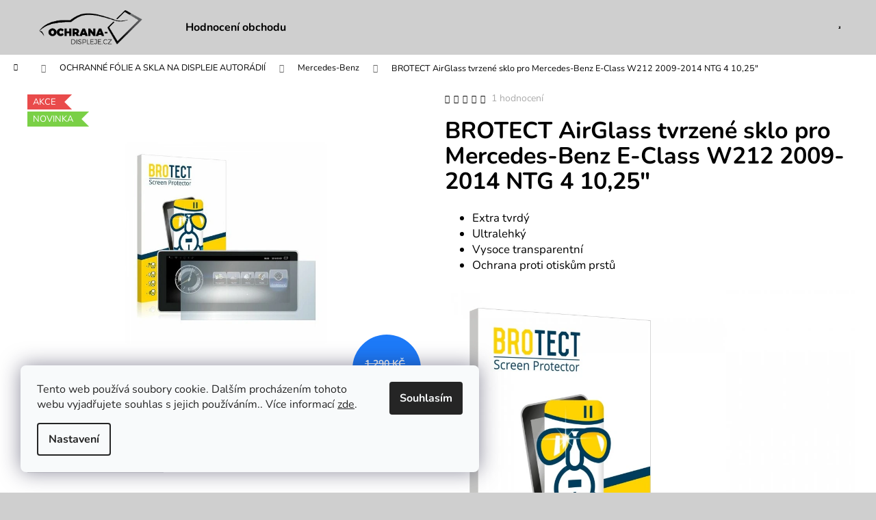

--- FILE ---
content_type: text/html; charset=utf-8
request_url: https://www.ochrana-displeje.cz/trvzene-sklo-pro-mercedes-benz-tridy-e-w212-2009-2015-10-25--/
body_size: 25354
content:
<!doctype html><html lang="cs" dir="ltr" class="header-background-light external-fonts-loaded"><head><meta charset="utf-8" /><meta name="viewport" content="width=device-width,initial-scale=1" /><title>BROTECT AirGlass tvrzené sklo pro Mercedes-Benz E-Class W212 2009-2014 NTG 4 10,25&quot; - Ochrana-displeje.cz</title><link rel="preconnect" href="https://cdn.myshoptet.com" /><link rel="dns-prefetch" href="https://cdn.myshoptet.com" /><link rel="preload" href="https://cdn.myshoptet.com/prj/dist/master/cms/libs/jquery/jquery-1.11.3.min.js" as="script" /><link href="https://cdn.myshoptet.com/prj/dist/master/cms/templates/frontend_templates/shared/css/font-face/nunito.css" rel="stylesheet"><link href="https://cdn.myshoptet.com/prj/dist/master/shop/dist/font-shoptet-12.css.d637f40c301981789c16.css" rel="stylesheet"><script>
dataLayer = [];
dataLayer.push({'shoptet' : {
    "pageId": 769,
    "pageType": "productDetail",
    "currency": "CZK",
    "currencyInfo": {
        "decimalSeparator": ",",
        "exchangeRate": 1,
        "priceDecimalPlaces": 2,
        "symbol": "K\u010d",
        "symbolLeft": 0,
        "thousandSeparator": " "
    },
    "language": "cs",
    "projectId": 480510,
    "product": {
        "id": 106,
        "guid": "e49d5864-47cc-11ec-998b-ecf4bbd76e50",
        "hasVariants": false,
        "codes": [
            {
                "code": 248373
            }
        ],
        "code": "248373",
        "name": "BROTECT AirGlass tvrzen\u00e9 sklo pro Mercedes-Benz E-Class W212 2009-2014 NTG 4 10,25\"",
        "appendix": "",
        "weight": 0,
        "manufacturer": "Brotect",
        "manufacturerGuid": "1EF53344E36F68BEA902DA0BA3DED3EE",
        "currentCategory": "OCHRANN\u00c9 F\u00d3LIE A SKLA NA DISPLEJE AUTOR\u00c1DI\u00cd | Mercedes-Benz",
        "currentCategoryGuid": "7ccac7e1-575e-11ec-9c66-246e96436e9c",
        "defaultCategory": "OCHRANN\u00c9 F\u00d3LIE A SKLA NA DISPLEJE AUTOR\u00c1DI\u00cd | Mercedes-Benz",
        "defaultCategoryGuid": "7ccac7e1-575e-11ec-9c66-246e96436e9c",
        "currency": "CZK",
        "priceWithVat": 980
    },
    "stocks": [
        {
            "id": "ext",
            "title": "Sklad",
            "isDeliveryPoint": 0,
            "visibleOnEshop": 1
        }
    ],
    "cartInfo": {
        "id": null,
        "freeShipping": false,
        "freeShippingFrom": 1500,
        "leftToFreeGift": {
            "formattedPrice": "0 K\u010d",
            "priceLeft": 0
        },
        "freeGift": false,
        "leftToFreeShipping": {
            "priceLeft": 1500,
            "dependOnRegion": 0,
            "formattedPrice": "1 500 K\u010d"
        },
        "discountCoupon": [],
        "getNoBillingShippingPrice": {
            "withoutVat": 0,
            "vat": 0,
            "withVat": 0
        },
        "cartItems": [],
        "taxMode": "ORDINARY"
    },
    "cart": [],
    "customer": {
        "priceRatio": 1,
        "priceListId": 1,
        "groupId": null,
        "registered": false,
        "mainAccount": false
    }
}});
dataLayer.push({'cookie_consent' : {
    "marketing": "denied",
    "analytics": "denied"
}});
document.addEventListener('DOMContentLoaded', function() {
    shoptet.consent.onAccept(function(agreements) {
        if (agreements.length == 0) {
            return;
        }
        dataLayer.push({
            'cookie_consent' : {
                'marketing' : (agreements.includes(shoptet.config.cookiesConsentOptPersonalisation)
                    ? 'granted' : 'denied'),
                'analytics': (agreements.includes(shoptet.config.cookiesConsentOptAnalytics)
                    ? 'granted' : 'denied')
            },
            'event': 'cookie_consent'
        });
    });
});
</script>
<meta property="og:type" content="website"><meta property="og:site_name" content="ochrana-displeje.cz"><meta property="og:url" content="https://www.ochrana-displeje.cz/trvzene-sklo-pro-mercedes-benz-tridy-e-w212-2009-2015-10-25--/"><meta property="og:title" content='BROTECT AirGlass tvrzené sklo pro Mercedes-Benz E-Class W212 2009-2014 NTG 4 10,25" - Ochrana-displeje.cz'><meta name="author" content="Ochrana-displeje.cz"><meta name="web_author" content="Shoptet.cz"><meta name="dcterms.rightsHolder" content="www.ochrana-displeje.cz"><meta name="robots" content="index,follow"><meta property="og:image" content="https://cdn.myshoptet.com/usr/www.ochrana-displeje.cz/user/shop/big/106_brotect-airglass-tvrzene-sklo-pro-mercedes-benz-e-class-w212-2009-2014-ntg-4-10-25-.jpg?67365612"><meta property="og:description" content='BROTECT AirGlass tvrzené sklo pro Mercedes-Benz E-Class W212 2009-2014 NTG 4 10,25"'><meta name="description" content='BROTECT AirGlass tvrzené sklo pro Mercedes-Benz E-Class W212 2009-2014 NTG 4 10,25"'><meta name="google-site-verification" content="28814fd3bae283436f7a8c1df1e30dfe614c962e"><meta property="product:price:amount" content="980"><meta property="product:price:currency" content="CZK"><style>:root {--color-primary: #000000;--color-primary-h: 0;--color-primary-s: 0%;--color-primary-l: 0%;--color-primary-hover: #343434;--color-primary-hover-h: 0;--color-primary-hover-s: 0%;--color-primary-hover-l: 20%;--color-secondary: #0d7be3;--color-secondary-h: 209;--color-secondary-s: 89%;--color-secondary-l: 47%;--color-secondary-hover: #006bbd;--color-secondary-hover-h: 206;--color-secondary-hover-s: 100%;--color-secondary-hover-l: 37%;--color-tertiary: #E2E2E2;--color-tertiary-h: 0;--color-tertiary-s: 0%;--color-tertiary-l: 89%;--color-tertiary-hover: #E2E2E2;--color-tertiary-hover-h: 0;--color-tertiary-hover-s: 0%;--color-tertiary-hover-l: 89%;--color-header-background: #cfcfcf;--template-font: "Nunito";--template-headings-font: "Nunito";--header-background-url: url("[data-uri]");--cookies-notice-background: #F8FAFB;--cookies-notice-color: #252525;--cookies-notice-button-hover: #27263f;--cookies-notice-link-hover: #3b3a5f;--templates-update-management-preview-mode-content: "Náhled aktualizací šablony je aktivní pro váš prohlížeč."}</style>
    
    <link href="https://cdn.myshoptet.com/prj/dist/master/shop/dist/main-12.less.cbeb3006c3de8c1b385d.css" rel="stylesheet" />
                <link href="https://cdn.myshoptet.com/prj/dist/master/shop/dist/mobile-header-v1-12.less.a3f5e7d2d0fb934ead19.css" rel="stylesheet" />
    
    <script>var shoptet = shoptet || {};</script>
    <script src="https://cdn.myshoptet.com/prj/dist/master/shop/dist/main-3g-header.js.05f199e7fd2450312de2.js"></script>
<!-- User include --><!-- api 779(420) html code header -->
<script async charset="utf-8" src="//app.notifikuj.cz/js/notifikuj.min.js?id=f565dc73-aa94-42b5-b5b0-e47d751a9a41"></script>
<!-- api 1610(1200) html code header -->
<script type="text/javascript" website-id="8896A138-B02E-F011-8B3D-7C1E526C42BE" backend-url="https://popup-server.azurewebsites.net" id="notify-script" src="https://popup-server.azurewebsites.net/pixel/script"></script>
<!-- service 1228(847) html code header -->
<link 
rel="stylesheet" 
href="https://cdn.myshoptet.com/usr/dmartini.myshoptet.com/user/documents/upload/dmartini/shop_rating/shop_rating.min.css?140"
data-author="Dominik Martini" 
data-author-web="dmartini.cz">
<!-- /User include --><link rel="shortcut icon" href="/favicon.ico" type="image/x-icon" /><link rel="canonical" href="https://www.ochrana-displeje.cz/trvzene-sklo-pro-mercedes-benz-tridy-e-w212-2009-2015-10-25--/" /><style>/* custom background */@media (min-width: 992px) {body {background-color: #cfcfcf ;background-position: top center;background-repeat: no-repeat;background-attachment: scroll;}}</style>    <!-- Global site tag (gtag.js) - Google Analytics -->
    <script async src="https://www.googletagmanager.com/gtag/js?id=17702658631"></script>
    <script>
        
        window.dataLayer = window.dataLayer || [];
        function gtag(){dataLayer.push(arguments);}
        

                    console.debug('default consent data');

            gtag('consent', 'default', {"ad_storage":"denied","analytics_storage":"denied","ad_user_data":"denied","ad_personalization":"denied","wait_for_update":500});
            dataLayer.push({
                'event': 'default_consent'
            });
        
        gtag('js', new Date());

        
                gtag('config', 'G-P3Z8XGSFNP', {"groups":"GA4","send_page_view":false,"content_group":"productDetail","currency":"CZK","page_language":"cs"});
        
                gtag('config', 'AW-1234709976');
        
                gtag('config', 'AW-17702658631');
        
        
        
        
                    gtag('event', 'page_view', {"send_to":"GA4","page_language":"cs","content_group":"productDetail","currency":"CZK"});
        
                gtag('set', 'currency', 'CZK');

        gtag('event', 'view_item', {
            "send_to": "UA",
            "items": [
                {
                    "id": "248373",
                    "name": "BROTECT AirGlass tvrzen\u00e9 sklo pro Mercedes-Benz E-Class W212 2009-2014 NTG 4 10,25\"",
                    "category": "OCHRANN\u00c9 F\u00d3LIE A SKLA NA DISPLEJE AUTOR\u00c1DI\u00cd \/ Mercedes-Benz",
                                        "brand": "Brotect",
                                                            "price": 980
                }
            ]
        });
        
        
        
        
        
                    gtag('event', 'view_item', {"send_to":"GA4","page_language":"cs","content_group":"productDetail","value":809.91999999999996,"currency":"CZK","items":[{"item_id":"248373","item_name":"BROTECT AirGlass tvrzen\u00e9 sklo pro Mercedes-Benz E-Class W212 2009-2014 NTG 4 10,25\"","item_brand":"Brotect","item_category":"OCHRANN\u00c9 F\u00d3LIE A SKLA NA DISPLEJE AUTOR\u00c1DI\u00cd","item_category2":"Mercedes-Benz","price":809.91999999999996,"quantity":1,"index":0}]});
        
        
        
        
        
        
        
        document.addEventListener('DOMContentLoaded', function() {
            if (typeof shoptet.tracking !== 'undefined') {
                for (var id in shoptet.tracking.bannersList) {
                    gtag('event', 'view_promotion', {
                        "send_to": "UA",
                        "promotions": [
                            {
                                "id": shoptet.tracking.bannersList[id].id,
                                "name": shoptet.tracking.bannersList[id].name,
                                "position": shoptet.tracking.bannersList[id].position
                            }
                        ]
                    });
                }
            }

            shoptet.consent.onAccept(function(agreements) {
                if (agreements.length !== 0) {
                    console.debug('gtag consent accept');
                    var gtagConsentPayload =  {
                        'ad_storage': agreements.includes(shoptet.config.cookiesConsentOptPersonalisation)
                            ? 'granted' : 'denied',
                        'analytics_storage': agreements.includes(shoptet.config.cookiesConsentOptAnalytics)
                            ? 'granted' : 'denied',
                                                                                                'ad_user_data': agreements.includes(shoptet.config.cookiesConsentOptPersonalisation)
                            ? 'granted' : 'denied',
                        'ad_personalization': agreements.includes(shoptet.config.cookiesConsentOptPersonalisation)
                            ? 'granted' : 'denied',
                        };
                    console.debug('update consent data', gtagConsentPayload);
                    gtag('consent', 'update', gtagConsentPayload);
                    dataLayer.push(
                        { 'event': 'update_consent' }
                    );
                }
            });
        });
    </script>
</head><body class="desktop id-769 in-mercedes-benz template-12 type-product type-detail one-column-body columns-3 ums_forms_redesign--off ums_a11y_category_page--on ums_discussion_rating_forms--off ums_flags_display_unification--on ums_a11y_login--on mobile-header-version-1"><noscript>
    <style>
        #header {
            padding-top: 0;
            position: relative !important;
            top: 0;
        }
        .header-navigation {
            position: relative !important;
        }
        .overall-wrapper {
            margin: 0 !important;
        }
        body:not(.ready) {
            visibility: visible !important;
        }
    </style>
    <div class="no-javascript">
        <div class="no-javascript__title">Musíte změnit nastavení vašeho prohlížeče</div>
        <div class="no-javascript__text">Podívejte se na: <a href="https://www.google.com/support/bin/answer.py?answer=23852">Jak povolit JavaScript ve vašem prohlížeči</a>.</div>
        <div class="no-javascript__text">Pokud používáte software na blokování reklam, může být nutné povolit JavaScript z této stránky.</div>
        <div class="no-javascript__text">Děkujeme.</div>
    </div>
</noscript>

        <div id="fb-root"></div>
        <script>
            window.fbAsyncInit = function() {
                FB.init({
//                    appId            : 'your-app-id',
                    autoLogAppEvents : true,
                    xfbml            : true,
                    version          : 'v19.0'
                });
            };
        </script>
        <script async defer crossorigin="anonymous" src="https://connect.facebook.net/cs_CZ/sdk.js"></script>    <div class="siteCookies siteCookies--left siteCookies--light js-siteCookies" role="dialog" data-testid="cookiesPopup" data-nosnippet>
        <div class="siteCookies__form">
            <div class="siteCookies__content">
                <div class="siteCookies__text">
                    Tento web používá soubory cookie. Dalším procházením tohoto webu vyjadřujete souhlas s jejich používáním.. Více informací <a href="https://www.ochrana-displeje.cz/podminky-ochrany-osobnich-udaju/" target="_blank" rel="noopener noreferrer">zde</a>.
                </div>
                <p class="siteCookies__links">
                    <button class="siteCookies__link js-cookies-settings" aria-label="Nastavení cookies" data-testid="cookiesSettings">Nastavení</button>
                </p>
            </div>
            <div class="siteCookies__buttonWrap">
                                <button class="siteCookies__button js-cookiesConsentSubmit" value="all" aria-label="Přijmout cookies" data-testid="buttonCookiesAccept">Souhlasím</button>
            </div>
        </div>
        <script>
            document.addEventListener("DOMContentLoaded", () => {
                const siteCookies = document.querySelector('.js-siteCookies');
                document.addEventListener("scroll", shoptet.common.throttle(() => {
                    const st = document.documentElement.scrollTop;
                    if (st > 1) {
                        siteCookies.classList.add('siteCookies--scrolled');
                    } else {
                        siteCookies.classList.remove('siteCookies--scrolled');
                    }
                }, 100));
            });
        </script>
    </div>
<a href="#content" class="skip-link sr-only">Přejít na obsah</a><div class="overall-wrapper">
    <div class="user-action">
                        <dialog id="login" class="dialog dialog--modal dialog--fullscreen js-dialog--modal" aria-labelledby="loginHeading">
        <div class="dialog__close dialog__close--arrow">
                        <button type="button" class="btn toggle-window-arr" data-dialog-close data-testid="backToShop">Zpět <span>do obchodu</span></button>
            </div>
        <div class="dialog__wrapper">
            <div class="dialog__content dialog__content--form">
                <div class="dialog__header">
                    <h2 id="loginHeading" class="dialog__heading dialog__heading--login">Přihlášení k vašemu účtu</h2>
                </div>
                <div id="customerLogin" class="dialog__body">
                    <form action="/action/Customer/Login/" method="post" id="formLoginIncluded" class="csrf-enabled formLogin" data-testid="formLogin"><input type="hidden" name="referer" value="" /><div class="form-group"><div class="input-wrapper email js-validated-element-wrapper no-label"><input type="email" name="email" class="form-control" autofocus placeholder="E-mailová adresa (např. jan@novak.cz)" data-testid="inputEmail" autocomplete="email" required /></div></div><div class="form-group"><div class="input-wrapper password js-validated-element-wrapper no-label"><input type="password" name="password" class="form-control" placeholder="Heslo" data-testid="inputPassword" autocomplete="current-password" required /><span class="no-display">Nemůžete vyplnit toto pole</span><input type="text" name="surname" value="" class="no-display" /></div></div><div class="form-group"><div class="login-wrapper"><button type="submit" class="btn btn-secondary btn-text btn-login" data-testid="buttonSubmit">Přihlásit se</button><div class="password-helper"><a href="/registrace/" data-testid="signup" rel="nofollow">Nová registrace</a><a href="/klient/zapomenute-heslo/" rel="nofollow">Zapomenuté heslo</a></div></div></div></form>
                </div>
            </div>
        </div>
    </dialog>
            </div>
<header id="header"><div class="container navigation-wrapper"><div class="site-name"><a href="/" data-testid="linkWebsiteLogo"><img src="https://cdn.myshoptet.com/usr/www.ochrana-displeje.cz/user/logos/ochrana-displeje_logo_black2.png" alt="Ochrana-displeje.cz" fetchpriority="low" /></a></div><nav id="navigation" aria-label="Hlavní menu" data-collapsible="true"><div class="navigation-in menu"><ul class="menu-level-1" role="menubar" data-testid="headerMenuItems"><li class="menu-item--51" role="none"><a href="/hodnoceni-obchodu/" data-testid="headerMenuItem" role="menuitem" aria-expanded="false"><b>Hodnocení obchodu</b></a></li>
<li class="appended-category menu-item-706 ext" role="none"><a href="/kategorie/tvrzena-skla-pro-displeje-dotykovych-originalnich-autoradii/"><b>OCHRANNÉ FÓLIE A SKLA NA DISPLEJE AUTORÁDIÍ</b><span class="submenu-arrow" role="menuitem"></span></a><ul class="menu-level-2 menu-level-2-appended" role="menu"><li class="menu-item-748" role="none"><a href="/kategorie/skoda/" data-testid="headerMenuItem" role="menuitem"><span>Škoda</span></a></li><li class="menu-item-766" role="none"><a href="/kategorie/volkswagen/" data-testid="headerMenuItem" role="menuitem"><span>Volkswagen</span></a></li><li class="menu-item-772" role="none"><a href="/kategorie/audi/" data-testid="headerMenuItem" role="menuitem"><span>Audi</span></a></li><li class="menu-item-775" role="none"><a href="/kategorie/seat/" data-testid="headerMenuItem" role="menuitem"><span>Seat</span></a></li><li class="menu-item-832" role="none"><a href="/kategorie/dacia/" data-testid="headerMenuItem" role="menuitem"><span>Dacia</span></a></li><li class="menu-item-784" role="none"><a href="/kategorie/fiat-2/" data-testid="headerMenuItem" role="menuitem"><span>Fiat</span></a></li><li class="menu-item-802" role="none"><a href="/kategorie/ford/" data-testid="headerMenuItem" role="menuitem"><span>Ford</span></a></li><li class="menu-item-817" role="none"><a href="/kategorie/toyota/" data-testid="headerMenuItem" role="menuitem"><span>Toyota</span></a></li><li class="menu-item-820" role="none"><a href="/kategorie/opel/" data-testid="headerMenuItem" role="menuitem"><span>Opel</span></a></li><li class="menu-item-769" role="none"><a href="/kategorie/mercedes-benz/" data-testid="headerMenuItem" role="menuitem"><span>Mercedes-Benz</span></a></li><li class="menu-item-733" role="none"><a href="/kategorie/volvo/" data-testid="headerMenuItem" role="menuitem"><span>Volvo</span></a></li><li class="menu-item-736" role="none"><a href="/kategorie/hyundai/" data-testid="headerMenuItem" role="menuitem"><span>Hyundai</span></a></li><li class="menu-item-739" role="none"><a href="/kategorie/kia/" data-testid="headerMenuItem" role="menuitem"><span>Kia</span></a></li><li class="menu-item-778" role="none"><a href="/kategorie/renault/" data-testid="headerMenuItem" role="menuitem"><span>Renault</span></a></li><li class="menu-item-823" role="none"><a href="/kategorie/mazda/" data-testid="headerMenuItem" role="menuitem"><span>Mazda</span></a></li><li class="menu-item-826" role="none"><a href="/kategorie/bmw/" data-testid="headerMenuItem" role="menuitem"><span>BMW</span></a></li><li class="menu-item-829" role="none"><a href="/kategorie/peugeot/" data-testid="headerMenuItem" role="menuitem"><span>Peugeot</span></a></li><li class="menu-item-841" role="none"><a href="/kategorie/tesla/" data-testid="headerMenuItem" role="menuitem"><span>Tesla</span></a></li><li class="menu-item-835" role="none"><a href="/kategorie/honda/" data-testid="headerMenuItem" role="menuitem"><span>Honda</span></a></li><li class="menu-item-856" role="none"><a href="/kategorie/citroen/" data-testid="headerMenuItem" role="menuitem"><span>Citroën</span></a></li><li class="menu-item-859" role="none"><a href="/kategorie/cupra/" data-testid="headerMenuItem" role="menuitem"><span>Cupra</span></a></li><li class="menu-item-867" role="none"><a href="/kategorie/porsche/" data-testid="headerMenuItem" role="menuitem"><span>Porsche</span></a></li><li class="menu-item-877" role="none"><a href="/kategorie/mg/" data-testid="headerMenuItem" role="menuitem"><span>MG</span></a></li><li class="menu-item-892" role="none"><a href="/kategorie/range-rover/" data-testid="headerMenuItem" role="menuitem"><span>Land Rover</span></a></li></ul></li><li class="appended-category menu-item-751 ext" role="none"><a href="/kategorie/tvrzena-skla-a-kryty-pro-apple-iphone/"><b>TVRZENÁ SKLA PRO APPLE IPHONE</b><span class="submenu-arrow" role="menuitem"></span></a><ul class="menu-level-2 menu-level-2-appended" role="menu"><li class="menu-item-799" role="none"><a href="/kategorie/iphone-13/" data-testid="headerMenuItem" role="menuitem"><span>Apple Iphone 13, PRO, Mini, PRO MAX,</span></a></li><li class="menu-item-847" role="none"><a href="/kategorie/iphone-14/" data-testid="headerMenuItem" role="menuitem"><span>Apple Iphone 14, PRO, PLUS, PRO MAX</span></a></li><li class="menu-item-883" role="none"><a href="/kategorie/iphone-15/" data-testid="headerMenuItem" role="menuitem"><span>Apple Iphone 15, PRO, PLUS, PRO MAX</span></a></li><li class="menu-item-889" role="none"><a href="/kategorie/apple-iphone-16/" data-testid="headerMenuItem" role="menuitem"><span>Apple Iphone 16, PRO, PLUS, 16e, PRO MAX</span></a></li><li class="menu-item-898" role="none"><a href="/kategorie/apple-iphone-17/" data-testid="headerMenuItem" role="menuitem"><span>Apple Iphone 17, PRO, PRO MAX, AIR</span></a></li></ul></li><li class="appended-category menu-item-850 ext" role="none"><a href="/kategorie/tvrzena-skla-a-kryty-pro-tablety-apple/"><b>TVRZENÁ SKLA PRO TABLETY</b><span class="submenu-arrow" role="menuitem"></span></a><ul class="menu-level-2 menu-level-2-appended" role="menu"><li class="menu-item-853" role="none"><a href="/kategorie/apple-ipad/" data-testid="headerMenuItem" role="menuitem"><span>Apple Ipad</span></a></li></ul></li><li class="appended-category menu-item-838 ext" role="none"><a href="/kategorie/tvrzena-skla-pro-dj-prehravace/"><b>TVRZENÁ SKLA PRO DJ PŘEHRÁVAČE</b><span class="submenu-arrow" role="menuitem"></span></a><ul class="menu-level-2 menu-level-2-appended" role="menu"><li class="menu-item-871" role="none"><a href="/kategorie/pioneer-dj/" data-testid="headerMenuItem" role="menuitem"><span>Pioneer DJ</span></a></li><li class="menu-item-874" role="none"><a href="/kategorie/denon-dj/" data-testid="headerMenuItem" role="menuitem"><span>Denon DJ</span></a></li></ul></li></ul>
    <ul class="navigationActions" role="menu">
                            <li role="none">
                                    <a href="/login/?backTo=%2Ftrvzene-sklo-pro-mercedes-benz-tridy-e-w212-2009-2015-10-25--%2F" rel="nofollow" data-testid="signin" role="menuitem"><span>Přihlášení</span></a>
                            </li>
                        </ul>
</div><span class="navigation-close"></span></nav><div class="menu-helper" data-testid="hamburgerMenu"><span>Více</span></div>

    <div class="navigation-buttons">
                <a href="#" class="toggle-window" data-target="search" data-testid="linkSearchIcon"><span class="sr-only">Hledat</span></a>
                    
        <button class="top-nav-button top-nav-button-login" type="button" data-dialog-id="login" aria-haspopup="dialog" aria-controls="login" data-testid="signin">
            <span class="sr-only">Přihlášení</span>
        </button>
                    <a href="/kosik/" class="toggle-window cart-count" data-target="cart" data-testid="headerCart" rel="nofollow" aria-haspopup="dialog" aria-expanded="false" aria-controls="cart-widget"><span class="sr-only">Nákupní košík</span></a>
        <a href="#" class="toggle-window" data-target="navigation" data-testid="hamburgerMenu"><span class="sr-only">Menu</span></a>
    </div>

</div></header><!-- / header -->


<div id="content-wrapper" class="container_resetted content-wrapper">
    
                                <div class="breadcrumbs navigation-home-icon-wrapper" itemscope itemtype="https://schema.org/BreadcrumbList">
                                                                            <span id="navigation-first" data-basetitle="Ochrana-displeje.cz" itemprop="itemListElement" itemscope itemtype="https://schema.org/ListItem">
                <a href="/" itemprop="item" class="navigation-home-icon"><span class="sr-only" itemprop="name">Domů</span></a>
                <span class="navigation-bullet">/</span>
                <meta itemprop="position" content="1" />
            </span>
                                <span id="navigation-1" itemprop="itemListElement" itemscope itemtype="https://schema.org/ListItem">
                <a href="/kategorie/tvrzena-skla-pro-displeje-dotykovych-originalnich-autoradii/" itemprop="item" data-testid="breadcrumbsSecondLevel"><span itemprop="name">OCHRANNÉ FÓLIE A SKLA NA DISPLEJE AUTORÁDIÍ</span></a>
                <span class="navigation-bullet">/</span>
                <meta itemprop="position" content="2" />
            </span>
                                <span id="navigation-2" itemprop="itemListElement" itemscope itemtype="https://schema.org/ListItem">
                <a href="/kategorie/mercedes-benz/" itemprop="item" data-testid="breadcrumbsSecondLevel"><span itemprop="name">Mercedes-Benz</span></a>
                <span class="navigation-bullet">/</span>
                <meta itemprop="position" content="3" />
            </span>
                                            <span id="navigation-3" itemprop="itemListElement" itemscope itemtype="https://schema.org/ListItem" data-testid="breadcrumbsLastLevel">
                <meta itemprop="item" content="https://www.ochrana-displeje.cz/trvzene-sklo-pro-mercedes-benz-tridy-e-w212-2009-2015-10-25--/" />
                <meta itemprop="position" content="4" />
                <span itemprop="name" data-title="BROTECT AirGlass tvrzené sklo pro Mercedes-Benz E-Class W212 2009-2014 NTG 4 10,25&quot;">BROTECT AirGlass tvrzené sklo pro Mercedes-Benz E-Class W212 2009-2014 NTG 4 10,25&quot; <span class="appendix"></span></span>
            </span>
            </div>
            
    <div class="content-wrapper-in">
                <main id="content" class="content wide">
                            
<div class="p-detail" itemscope itemtype="https://schema.org/Product">

    
    <meta itemprop="name" content="BROTECT AirGlass tvrzené sklo pro Mercedes-Benz E-Class W212 2009-2014 NTG 4 10,25&quot;" />
    <meta itemprop="category" content="Úvodní stránka &gt; OCHRANNÉ FÓLIE A SKLA NA DISPLEJE AUTORÁDIÍ &gt; Mercedes-Benz &gt; BROTECT AirGlass tvrzené sklo pro Mercedes-Benz E-Class W212 2009-2014 NTG 4 10,25&amp;quot;" />
    <meta itemprop="url" content="https://www.ochrana-displeje.cz/trvzene-sklo-pro-mercedes-benz-tridy-e-w212-2009-2015-10-25--/" />
    <meta itemprop="image" content="https://cdn.myshoptet.com/usr/www.ochrana-displeje.cz/user/shop/big/106_brotect-airglass-tvrzene-sklo-pro-mercedes-benz-e-class-w212-2009-2014-ntg-4-10-25-.jpg?67365612" />
            <meta itemprop="description" content="
Extra tvrdý
Ultralehký
Vysoce transparentní
Ochrana proti otiskům prstů

" />
                <span class="js-hidden" itemprop="manufacturer" itemscope itemtype="https://schema.org/Organization">
            <meta itemprop="name" content="Brotect" />
        </span>
        <span class="js-hidden" itemprop="brand" itemscope itemtype="https://schema.org/Brand">
            <meta itemprop="name" content="Brotect" />
        </span>
                            <meta itemprop="gtin13" content="4062481112555" />            
        <div class="p-detail-inner">

        <div class="p-data-wrapper">
            <div class="p-detail-inner-header">
                            <div class="stars-wrapper">
            
<span class="stars star-list">
                                                <span class="star star-on show-tooltip is-active productRatingAction" data-productid="106" data-score="1" title="    Hodnocení:
            5/5
    "></span>
                    
                                                <span class="star star-on show-tooltip is-active productRatingAction" data-productid="106" data-score="2" title="    Hodnocení:
            5/5
    "></span>
                    
                                                <span class="star star-on show-tooltip is-active productRatingAction" data-productid="106" data-score="3" title="    Hodnocení:
            5/5
    "></span>
                    
                                                <span class="star star-on show-tooltip is-active productRatingAction" data-productid="106" data-score="4" title="    Hodnocení:
            5/5
    "></span>
                    
                                                <span class="star star-on show-tooltip is-active productRatingAction" data-productid="106" data-score="5" title="    Hodnocení:
            5/5
    "></span>
                    
    </span>
            <span class="stars-label">
                                1 hodnocení
                    </span>
        </div>
                    <h1>
                      BROTECT AirGlass tvrzené sklo pro Mercedes-Benz E-Class W212 2009-2014 NTG 4 10,25&quot;                </h1>
            </div>

                            <div class="p-short-description" data-testid="productCardShortDescr">
                    <ul class="bulletpoints">
<li>Extra tvrdý</li>
<li>Ultralehký</li>
<li>Vysoce transparentní</li>
<li>Ochrana proti otiskům prstů</li>
</ul>
<p><img src='https://cdn.myshoptet.com/usr/www.ochrana-displeje.cz/user/documents/upload/gallery/2736219_1.jpg' alt="2736219_1" /></p>
                </div>
            

            <form action="/action/Cart/addCartItem/" method="post" id="product-detail-form" class="pr-action csrf-enabled" data-testid="formProduct">
                <meta itemprop="productID" content="106" /><meta itemprop="identifier" content="e49d5864-47cc-11ec-998b-ecf4bbd76e50" /><span itemprop="aggregateRating" itemscope itemtype="https://schema.org/AggregateRating"><meta itemprop="bestRating" content="5" /><meta itemprop="worstRating" content="1" /><meta itemprop="ratingValue" content="5" /><meta itemprop="ratingCount" content="1" /></span><meta itemprop="sku" content="248373" /><span itemprop="offers" itemscope itemtype="https://schema.org/Offer"><link itemprop="availability" href="https://schema.org/InStock" /><meta itemprop="url" content="https://www.ochrana-displeje.cz/trvzene-sklo-pro-mercedes-benz-tridy-e-w212-2009-2015-10-25--/" /><meta itemprop="price" content="980.00" /><meta itemprop="priceCurrency" content="CZK" /><link itemprop="itemCondition" href="https://schema.org/NewCondition" /></span><input type="hidden" name="productId" value="106" /><input type="hidden" name="priceId" value="109" /><input type="hidden" name="language" value="cs" />

                <div class="p-variants-block">
                                    <table class="detail-parameters">
                        <tbody>
                        
                        
                                                                            <tr>
                                <th colspan="2">
                                    <span class="delivery-time-label">Můžeme doručit do:</span>
                                                                <div class="delivery-time" data-testid="deliveryTime">
                <span>
            27.1.2026
        </span>
    </div>
                                                                                </th>
                            </tr>
                                                                        </tbody>
                    </table>
                            </div>



            <div class="p-basic-info-block">
                <div class="block">
                                                            

    
    <span class="availability-label" style="color: #009901" data-testid="labelAvailability">
                    Skladem            </span>
    
                                </div>
                <div class="block">
                                                        </div>
                <div class="block">
                                                                <span class="p-manufacturer-label">Značka: </span> <a href="/znacka/brotect/" data-testid="productCardBrandName">Brotect</a>
                                    </div>
            </div>

                                        
            <div class="p-to-cart-block">
                            <div class="p-final-price-wrapper">
                        <span class="price-standard">
                                            <span>1 290 Kč</span>
                        </span>
                        <span class="price-save">
            
                        
                &ndash;24 %
        </span>
                    <strong class="price-final" data-testid="productCardPrice">
            <span class="price-final-holder">
                980 Kč
    

        </span>
    </strong>
                                            <span class="price-measure">
                    
                        </span>
                    
                </div>
                            <div class="p-add-to-cart-wrapper">
                                <div class="add-to-cart" data-testid="divAddToCart">
                
<span class="quantity">
    <span
        class="increase-tooltip js-increase-tooltip"
        data-trigger="manual"
        data-container="body"
        data-original-title="Není možné zakoupit více než 9999 ks."
        aria-hidden="true"
        role="tooltip"
        data-testid="tooltip">
    </span>

    <span
        class="decrease-tooltip js-decrease-tooltip"
        data-trigger="manual"
        data-container="body"
        data-original-title="Minimální množství, které lze zakoupit, je 1 ks."
        aria-hidden="true"
        role="tooltip"
        data-testid="tooltip">
    </span>
    <label>
        <input
            type="number"
            name="amount"
            value="1"
            class="amount"
            autocomplete="off"
            data-decimals="0"
                        step="1"
            min="1"
            max="9999"
            aria-label="Množství"
            data-testid="cartAmount"/>
    </label>

    <button
        class="increase"
        type="button"
        aria-label="Zvýšit množství o 1"
        data-testid="increase">
            <span class="increase__sign">&plus;</span>
    </button>

    <button
        class="decrease"
        type="button"
        aria-label="Snížit množství o 1"
        data-testid="decrease">
            <span class="decrease__sign">&minus;</span>
    </button>
</span>
                    
                <button type="submit" class="btn btn-conversion add-to-cart-button" data-testid="buttonAddToCart" aria-label="Do košíku BROTECT AirGlass tvrzené sklo pro Mercedes-Benz E-Class W212 2009-2014 NTG 4 10,25&quot;">Do košíku</button>
            
            </div>
                            </div>
            </div>


            </form>

            
            

            <div class="p-param-block">
                <div class="detail-parameters-wrapper">
                    <table class="detail-parameters second">
                        <tr>
    <th>
        <span class="row-header-label">
            Kategorie<span class="row-header-label-colon">:</span>
        </span>
    </th>
    <td>
        <a href="/kategorie/mercedes-benz/">Mercedes-Benz</a>    </td>
</tr>
    <tr class="productEan">
      <th>
          <span class="row-header-label productEan__label">
              EAN<span class="row-header-label-colon">:</span>
          </span>
      </th>
      <td>
          <span class="productEan__value">4062481112555</span>
      </td>
  </tr>
                    </table>
                </div>
                <div class="social-buttons-wrapper">
                    <div class="link-icons" data-testid="productDetailActionIcons">
    <a href="#" class="link-icon print" title="Tisknout produkt"><span>Tisk</span></a>
    <a href="/trvzene-sklo-pro-mercedes-benz-tridy-e-w212-2009-2015-10-25--:dotaz/" class="link-icon chat" title="Mluvit s prodejcem" rel="nofollow"><span>Zeptat se</span></a>
                <a href="#" class="link-icon share js-share-buttons-trigger" title="Sdílet produkt"><span>Sdílet</span></a>
    </div>
                        <div class="social-buttons no-display">
                    <div class="twitter">
                <script>
        window.twttr = (function(d, s, id) {
            var js, fjs = d.getElementsByTagName(s)[0],
                t = window.twttr || {};
            if (d.getElementById(id)) return t;
            js = d.createElement(s);
            js.id = id;
            js.src = "https://platform.twitter.com/widgets.js";
            fjs.parentNode.insertBefore(js, fjs);
            t._e = [];
            t.ready = function(f) {
                t._e.push(f);
            };
            return t;
        }(document, "script", "twitter-wjs"));
        </script>

<a
    href="https://twitter.com/share"
    class="twitter-share-button"
        data-lang="cs"
    data-url="https://www.ochrana-displeje.cz/trvzene-sklo-pro-mercedes-benz-tridy-e-w212-2009-2015-10-25--/"
>Tweet</a>

            </div>
                    <div class="facebook">
                <div
            data-layout="button_count"
        class="fb-like"
        data-action="like"
        data-show-faces="false"
        data-share="false"
                        data-width="285"
        data-height="26"
    >
</div>

            </div>
                                <div class="close-wrapper">
        <a href="#" class="close-after js-share-buttons-trigger" title="Sdílet produkt">Zavřít</a>
    </div>

            </div>
                </div>
            </div>


                                </div>

        <div class="p-image-wrapper">
            
            <div class="p-image" style="" data-testid="mainImage">
                

<a href="https://cdn.myshoptet.com/usr/www.ochrana-displeje.cz/user/shop/big/106_brotect-airglass-tvrzene-sklo-pro-mercedes-benz-e-class-w212-2009-2014-ntg-4-10-25-.jpg?67365612" class="p-main-image"><img src="https://cdn.myshoptet.com/usr/www.ochrana-displeje.cz/user/shop/big/106_brotect-airglass-tvrzene-sklo-pro-mercedes-benz-e-class-w212-2009-2014-ntg-4-10-25-.jpg?67365612" alt="BROTECT AirGlass tvrzené sklo pro Mercedes-Benz E-Class W212 2009-2014 NTG 4 10,25&quot;" width="1024" height="768"  fetchpriority="high" />
</a>                
                <div class="flags flags-default">            <span class="flag flag-action">
            Akce
    </span>
    <span class="flag flag-new">
            Novinka
    </span>
        
                
    </div>
    

                

    

    <div class="flags flags-extra">
      
                
                                                                              
            <span class="flag flag-discount">
                                                                    <span class="price-standard">
                                            <span>1 290 Kč</span>
                        </span>
                                                                                                            <span class="price-save">
            
                        
                &ndash;24 %
        </span>
                                    </span>
              </div>
            </div>
            <div class="row">
                
    <div class="col-sm-12 p-thumbnails-wrapper">

        <div class="p-thumbnails">

            <div class="p-thumbnails-inner">

                <div>
                                                                                        <a href="https://cdn.myshoptet.com/usr/www.ochrana-displeje.cz/user/shop/big/106_brotect-airglass-tvrzene-sklo-pro-mercedes-benz-e-class-w212-2009-2014-ntg-4-10-25-.jpg?67365612" class="p-thumbnail highlighted">
                            <img src="data:image/svg+xml,%3Csvg%20width%3D%22100%22%20height%3D%22100%22%20xmlns%3D%22http%3A%2F%2Fwww.w3.org%2F2000%2Fsvg%22%3E%3C%2Fsvg%3E" alt="BROTECT AirGlass tvrzené sklo pro Mercedes-Benz E-Class W212 2009-2014 NTG 4 10,25&quot;" width="100" height="100"  data-src="https://cdn.myshoptet.com/usr/www.ochrana-displeje.cz/user/shop/related/106_brotect-airglass-tvrzene-sklo-pro-mercedes-benz-e-class-w212-2009-2014-ntg-4-10-25-.jpg?67365612" fetchpriority="low" />
                        </a>
                        <a href="https://cdn.myshoptet.com/usr/www.ochrana-displeje.cz/user/shop/big/106_brotect-airglass-tvrzene-sklo-pro-mercedes-benz-e-class-w212-2009-2014-ntg-4-10-25-.jpg?67365612" class="cbox-gal" data-gallery="lightbox[gallery]" data-alt="BROTECT AirGlass tvrzené sklo pro Mercedes-Benz E-Class W212 2009-2014 NTG 4 10,25&quot;"></a>
                                                                    <a href="https://cdn.myshoptet.com/usr/www.ochrana-displeje.cz/user/shop/big/106-1_brotect-airglass-tvrzene-sklo-pro-mercedes-benz-e-class-w212-2009-2014-ntg-4-10-25-.jpg?67365612" class="p-thumbnail">
                            <img src="data:image/svg+xml,%3Csvg%20width%3D%22100%22%20height%3D%22100%22%20xmlns%3D%22http%3A%2F%2Fwww.w3.org%2F2000%2Fsvg%22%3E%3C%2Fsvg%3E" alt="BROTECT AirGlass tvrzené sklo pro Mercedes-Benz E-Class W212 2009-2014 NTG 4 10,25&quot;" width="100" height="100"  data-src="https://cdn.myshoptet.com/usr/www.ochrana-displeje.cz/user/shop/related/106-1_brotect-airglass-tvrzene-sklo-pro-mercedes-benz-e-class-w212-2009-2014-ntg-4-10-25-.jpg?67365612" fetchpriority="low" />
                        </a>
                        <a href="https://cdn.myshoptet.com/usr/www.ochrana-displeje.cz/user/shop/big/106-1_brotect-airglass-tvrzene-sklo-pro-mercedes-benz-e-class-w212-2009-2014-ntg-4-10-25-.jpg?67365612" class="cbox-gal" data-gallery="lightbox[gallery]" data-alt="BROTECT AirGlass tvrzené sklo pro Mercedes-Benz E-Class W212 2009-2014 NTG 4 10,25&quot;"></a>
                                    </div>

            </div>

            <a href="#" class="thumbnail-prev"></a>
            <a href="#" class="thumbnail-next"></a>

        </div>

    </div>

            </div>

        </div>
    </div>

    <div class="container container--bannersBenefit">
            </div>

        



        
    <div class="shp-tabs-wrapper p-detail-tabs-wrapper">
        <div class="row">
            <div class="col-sm-12 shp-tabs-row responsive-nav">
                <div class="shp-tabs-holder">
    <ul id="p-detail-tabs" class="shp-tabs p-detail-tabs visible-links" role="tablist">
                            <li class="shp-tab active" data-testid="tabDescription">
                <a href="#description" class="shp-tab-link" role="tab" data-toggle="tab">Popis</a>
            </li>
                                                <li class="shp-tab" data-testid="tabRelatedProducts">
                <a href="#productsRelated" class="shp-tab-link" role="tab" data-toggle="tab">Související (1)</a>
            </li>
                                                                                                         <li class="shp-tab" data-testid="tabDiscussion">
                                <a href="#productDiscussion" class="shp-tab-link" role="tab" data-toggle="tab">Diskuze</a>
            </li>
                                        </ul>
</div>
            </div>
            <div class="col-sm-12 ">
                <div id="tab-content" class="tab-content">
                                                                                                            <div id="description" class="tab-pane fade in active" role="tabpanel">
        <div class="description-inner">
            <div class="basic-description">
                
                                    <div id="details" itemprop="description">
<p><b _msthash="168623" _msttexthash="9891102">BROTECT AirGlass Premium Glass Film, extra tvrdý a ultralehký chránič obrazovky pro váš Mercedes-Benz Třídy E W212 2009-2014 NTG 4 10.25"!</b></p>
<p _msthash="168740" _msttexthash="12010310">Sklo BRO je v Evropě nové a obsahuje nejpokročilejší a nejrevolučnější technologii chráničů obrazovky - AirGlass, exkluzivně od BROTECT!</p>
<p _msthash="168857" _msttexthash="18745493">Je 2x tenčí a 2x lehčí, a proto je mnohem pružnější než běžné skleněné fólie na trhu. Navzdory své flexibilitě nabízí extra pevnou tvrdost skla odolnou proti poškrábání.</p>
<p _msthash="168974" _msttexthash="19741436">Vysoká průhlednost aplikace AirGlass zajišťuje, že obsah displeje je zobrazen ostrý jako břitva. Ultratenká fólie zároveň poskytuje jedinečnou citlivost dotykové obrazovky.</p>
<p _msthash="169091" _msttexthash="10978110">Kromě toho má BRO povlak proti otiskům prstů, takže nečistoty a otisky prstů na displeji nemají šanci a lze je jednoduše setřít.</p>
<p _msthash="169208" _msttexthash="8279960">Flexibilní adhezivní vrstva umožňuje, aby BRO hladce a hladce klouzalo na váš Mercedes-Benz Třídy E W212 2009-2014 NTG 4 10.25".</p>
<p _msthash="169325" _msttexthash="25554269">Buddy pro váš Mercedes-Benz E-Class W212 2009-2014 NTG 4 10.25" je vyroben s péčí našeho týmu odborníků v Německu. Chránič obrazovky je tedy Made in Germany a ochrannou fólii od nás dostanete z práce. Bavte se s ním!</p>
<p _msthash="169442" _msttexthash="12535302">P.S.: Naše BRO je vyrobena ze skutečného skla a přesto flexibilní! Přesvědčte se sami: Ohněte zbývající kus AirGlass na stahovacím jazdře!</p>
<p><span _mstmutation="1" _msthash="169559" _msttexthash="1919190"><b _mstmutation="1" _istranslated="1">Kompatibilní s</b><br _mstmutation="1" _istranslated="1" />Mercedes-Benz Třída E W212 2009-2014 NTG 4 10.25"</span></p>
</div>
<p>&nbsp;</p>
<div id="packagedetails"><span _mstmutation="1" _msthash="257387" _msttexthash="6874933"><b _mstmutation="1" _istranslated="1">Obsah balení:</b><br _mstmutation="1" _istranslated="1" />BROTECT AirGlass tvrzená skleněná fólie kompatibilní s Mercedes-Benz E-Class W212 2009-2014 NTG 4 10.25"</span></div>
                            </div>
            
        </div>
    </div>
                                                    
    <div id="productsRelated" class="tab-pane fade" role="tabpanel">

        <div class="products products-block products-additional p-switchable">
            
        
                    <div class="product col-sm-6 col-md-12 col-lg-6 active related-sm-screen-show">
    <div class="p" data-micro="product" data-micro-product-id="592" data-micro-identifier="e48cf6ca-5b38-11ec-8024-ecf4bbd5fcf0" data-testid="productItem">
                    <a href="/brotect--montazni-sada-pro-chranice-obrazovky/" class="image">
                <img src="data:image/svg+xml,%3Csvg%20width%3D%22423%22%20height%3D%22318%22%20xmlns%3D%22http%3A%2F%2Fwww.w3.org%2F2000%2Fsvg%22%3E%3C%2Fsvg%3E" alt="2149059 1554195599 BrotectMountingkit" data-micro-image="https://cdn.myshoptet.com/usr/www.ochrana-displeje.cz/user/shop/big/592_2149059-1554195599-brotectmountingkit.jpg?67365612" width="423" height="318"  data-src="https://cdn.myshoptet.com/usr/www.ochrana-displeje.cz/user/shop/detail/592_2149059-1554195599-brotectmountingkit.jpg?67365612
" fetchpriority="low" />
                                                                                                                                                                                    <div class="flags flags-default">                            <span class="flag flag-action">
            Akce
    </span>
    <span class="flag flag-tip">
            Tip
    </span>
                                                
                                                
                    </div>
                                                    
    

    

    <div class="flags flags-extra">
      
                
                                                                              
            <span class="flag flag-discount">
                                                                                                            <span class="price-standard"><span>199 Kč</span></span>
                                                                                                                                                <span class="price-save">&ndash;50 %</span>
                                    </span>
              </div>

            </a>
        
        <div class="p-in">

            <div class="p-in-in">
                <a href="/brotect--montazni-sada-pro-chranice-obrazovky/" class="name" data-micro="url">
                    <span data-micro="name" data-testid="productCardName">
                          BROTECT ® montážní sada pro chrániče obrazovky                    </span>
                </a>
                
                <div class="availability">
            <span style="color:#009901">
                Skladem            </span>
                                                            </div>
    
                            </div>

            <div class="p-bottom no-buttons">
                
                <div data-micro="offer"
    data-micro-price="99.00"
    data-micro-price-currency="CZK"
    data-micro-warranty="2 roky"
            data-micro-availability="https://schema.org/InStock"
    >
                    <div class="prices">
                                                                                
                                                        
                        
                        
                        
            <div class="price price-final" data-testid="productCardPrice">
        <strong>
                                        99 Kč
                    </strong>
        

        
    </div>


                        

                    </div>

                    

                                            <div class="p-tools">
                                                            <form action="/action/Cart/addCartItem/" method="post" class="pr-action csrf-enabled">
                                    <input type="hidden" name="language" value="cs" />
                                                                            <input type="hidden" name="priceId" value="598" />
                                                                        <input type="hidden" name="productId" value="592" />
                                                                            
<input type="hidden" name="amount" value="1" autocomplete="off" />
                                                                        <button type="submit" class="btn btn-cart add-to-cart-button" data-testid="buttonAddToCart" aria-label="Do košíku BROTECT ® montážní sada pro chrániče obrazovky"><span>Do košíku</span></button>
                                </form>
                                                                                    
    
                                                    </div>
                    
                                                        

                </div>

            </div>

        </div>

        
    

                    <span class="no-display" data-micro="sku">592</span>
    
    </div>
</div>
            </div>

        
    </div>
                                                                                                            <div id="productDiscussion" class="tab-pane fade" role="tabpanel" data-testid="areaDiscussion">
        <div id="discussionWrapper" class="discussion-wrapper unveil-wrapper" data-parent-tab="productDiscussion" data-testid="wrapperDiscussion">
                                    
    <div class="discussionContainer js-discussion-container" data-editorid="discussion">
                    <p data-testid="textCommentNotice">Buďte první, kdo napíše příspěvek k této položce. </p>
                                                        <div class="add-comment discussion-form-trigger" data-unveil="discussion-form" aria-expanded="false" aria-controls="discussion-form" role="button">
                <span class="link-like comment-icon" data-testid="buttonAddComment">Přidat komentář</span>
                        </div>
                        <div id="discussion-form" class="discussion-form vote-form js-hidden">
                            <form action="/action/ProductDiscussion/addPost/" method="post" id="formDiscussion" data-testid="formDiscussion">
    <input type="hidden" name="formId" value="9" />
    <input type="hidden" name="discussionEntityId" value="106" />
            <div class="row">
        <div class="form-group col-xs-12 col-sm-6">
            <input type="text" name="fullName" value="" id="fullName" class="form-control" placeholder="Jméno" data-testid="inputUserName"/>
                        <span class="no-display">Nevyplňujte toto pole:</span>
            <input type="text" name="surname" value="" class="no-display" />
        </div>
        <div class="form-group js-validated-element-wrapper no-label col-xs-12 col-sm-6">
            <input type="email" name="email" value="" id="email" class="form-control js-validate-required" placeholder="E-mail" data-testid="inputEmail"/>
        </div>
        <div class="col-xs-12">
            <div class="form-group">
                <input type="text" name="title" id="title" class="form-control" placeholder="Název" data-testid="inputTitle" />
            </div>
            <div class="form-group no-label js-validated-element-wrapper">
                <textarea name="message" id="message" class="form-control js-validate-required" rows="7" placeholder="Komentář" data-testid="inputMessage"></textarea>
            </div>
                                <div class="form-group js-validated-element-wrapper consents consents-first">
            <input
                type="hidden"
                name="consents[]"
                id="discussionConsents37"
                value="37"
                                                        data-special-message="validatorConsent"
                            />
                                        <label for="discussionConsents37" class="whole-width">
                                        Vložením komentáře souhlasíte s <a href="/podminky-ochrany-osobnich-udaju/" rel="noopener noreferrer">podmínkami ochrany osobních údajů</a>
                </label>
                    </div>
                            <fieldset class="box box-sm box-bg-default">
    <h4>Bezpečnostní kontrola</h4>
    <div class="form-group captcha-image">
        <img src="[data-uri]" alt="" data-testid="imageCaptcha" width="150" height="40"  fetchpriority="low" />
    </div>
    <div class="form-group js-validated-element-wrapper smart-label-wrapper">
        <label for="captcha"><span class="required-asterisk">Opište text z obrázku</span></label>
        <input type="text" id="captcha" name="captcha" class="form-control js-validate js-validate-required">
    </div>
</fieldset>
            <div class="form-group">
                <input type="submit" value="Odeslat komentář" class="btn btn-sm btn-primary" data-testid="buttonSendComment" />
            </div>
        </div>
    </div>
</form>

                    </div>
                    </div>

        </div>
    </div>
                                                        </div>
            </div>
        </div>
    </div>
</div>
                    </main>
    </div>
    
            
    
                    <div id="cart-widget" class="content-window cart-window" role="dialog" aria-hidden="true">
                <div class="content-window-in cart-window-in">
                                <button type="button" class="btn toggle-window-arr toggle-window" data-target="cart" data-testid="backToShop" aria-controls="cart-widget">Zpět <span>do obchodu</span></button>
                        <div class="container place-cart-here">
                        <div class="loader-overlay">
                            <div class="loader"></div>
                        </div>
                    </div>
                </div>
            </div>
            <div class="content-window search-window" itemscope itemtype="https://schema.org/WebSite">
                <meta itemprop="headline" content="Mercedes-Benz"/><meta itemprop="url" content="https://www.ochrana-displeje.cz"/><meta itemprop="text" content="BROTECT AirGlass tvrzené sklo pro Mercedes-Benz E-Class W212 2009-2014 NTG 4 10,25&amp;quot;"/>                <div class="content-window-in search-window-in">
                                <button type="button" class="btn toggle-window-arr toggle-window" data-target="search" data-testid="backToShop" aria-controls="cart-widget">Zpět <span>do obchodu</span></button>
                        <div class="container">
                        <div class="search"><h2>Co potřebujete najít?</h2><form action="/action/ProductSearch/prepareString/" method="post"
    id="formSearchForm" class="search-form compact-form js-search-main"
    itemprop="potentialAction" itemscope itemtype="https://schema.org/SearchAction" data-testid="searchForm">
    <fieldset>
        <meta itemprop="target"
            content="https://www.ochrana-displeje.cz/vyhledavani/?string={string}"/>
        <input type="hidden" name="language" value="cs"/>
        
            
<input
    type="search"
    name="string"
        class="query-input form-control search-input js-search-input lg"
    placeholder="Napište, co hledáte"
    autocomplete="off"
    required
    itemprop="query-input"
    aria-label="Vyhledávání"
    data-testid="searchInput"
>
            <button type="submit" class="btn btn-default btn-arrow-right btn-lg" data-testid="searchBtn"><span class="sr-only">Hledat</span></button>
        
    </fieldset>
</form>
<h3>Doporučujeme</h3><div class="recommended-products"><a href="#" class="browse next"><span class="sr-only">Následující</span></a><a href="#" class="browse prev inactive"><span class="sr-only">Předchozí</span></a><div class="indicator"><div></div></div><div class="row active"><div class="col-sm-4"><a href="/tvrzene-sklo-pro-radio-bolero-2017-2020-octavia-3/" class="recommended-product"><img src="data:image/svg+xml,%3Csvg%20width%3D%22100%22%20height%3D%22100%22%20xmlns%3D%22http%3A%2F%2Fwww.w3.org%2F2000%2Fsvg%22%3E%3C%2Fsvg%3E" alt="Tvrzené sklo BROTECT AirGlass pro Infotainment Bolero Škoda Octavia 2017-2020" width="100" height="100"  data-src="https://cdn.myshoptet.com/usr/www.ochrana-displeje.cz/user/shop/related/247-2_tvrzene-sklo-brotect-airglass-pro-infotainment-bolero-skoda-octavia-2017-2020.jpg?67365612" fetchpriority="low" />                        <span class="p-bottom">
                            <strong class="name" data-testid="productCardName">  Tvrzené sklo BROTECT AirGlass pro Infotainment Bolero Škoda Octavia 2017-2020</strong>

                                                            <strong class="price price-final" data-testid="productCardPrice">690 Kč</strong>
                            
                                                            <span class="price-standard-wrapper"><span class="price-standard-label">Původně:</span> <span class="price-standard"><span>990 Kč</span></span></span>
                                                    </span>
</a></div><div class="col-sm-4"><a href="/tvrzene-sklo-pro-radio-amundsen-2017-2020-octavia-3/" class="recommended-product"><img src="data:image/svg+xml,%3Csvg%20width%3D%22100%22%20height%3D%22100%22%20xmlns%3D%22http%3A%2F%2Fwww.w3.org%2F2000%2Fsvg%22%3E%3C%2Fsvg%3E" alt="Tvrzené sklo BROTECT AirGlass pro Infotainment Amundsen Škoda Octavia 2017-2020" width="100" height="100"  data-src="https://cdn.myshoptet.com/usr/www.ochrana-displeje.cz/user/shop/related/412_tvrzene-sklo-brotect-airglass-pro-infotainment-amundsen-skoda-octavia-2017-2020.jpg?67365612" fetchpriority="low" />                        <span class="p-bottom">
                            <strong class="name" data-testid="productCardName">  Tvrzené sklo BROTECT AirGlass pro Infotainment Amundsen Škoda Octavia 2017-2020</strong>

                                                            <strong class="price price-final" data-testid="productCardPrice">690 Kč</strong>
                            
                                                            <span class="price-standard-wrapper"><span class="price-standard-label">Původně:</span> <span class="price-standard"><span>990 Kč</span></span></span>
                                                    </span>
</a></div><div class="col-sm-4"><a href="/brotect--montazni-sada-pro-chranice-obrazovky/" class="recommended-product"><img src="data:image/svg+xml,%3Csvg%20width%3D%22100%22%20height%3D%22100%22%20xmlns%3D%22http%3A%2F%2Fwww.w3.org%2F2000%2Fsvg%22%3E%3C%2Fsvg%3E" alt="2149059 1554195599 BrotectMountingkit" width="100" height="100"  data-src="https://cdn.myshoptet.com/usr/www.ochrana-displeje.cz/user/shop/related/592_2149059-1554195599-brotectmountingkit.jpg?67365612" fetchpriority="low" />                        <span class="p-bottom">
                            <strong class="name" data-testid="productCardName">  BROTECT ® montážní sada pro chrániče obrazovky</strong>

                                                            <strong class="price price-final" data-testid="productCardPrice">99 Kč</strong>
                            
                                                            <span class="price-standard-wrapper"><span class="price-standard-label">Původně:</span> <span class="price-standard"><span>199 Kč</span></span></span>
                                                    </span>
</a></div></div><div class="row"><div class="col-sm-4 active"><a href="/tvrzene-sklo-pro-radio-columbus-superb-2--octavia-2/" class="recommended-product"><img src="data:image/svg+xml,%3Csvg%20width%3D%22100%22%20height%3D%22100%22%20xmlns%3D%22http%3A%2F%2Fwww.w3.org%2F2000%2Fsvg%22%3E%3C%2Fsvg%3E" alt="Tvrzené sklo Airglass Brotect pro rádio Columbus Škoda Superb 2, Octavia 2" width="100" height="100"  data-src="https://cdn.myshoptet.com/usr/www.ochrana-displeje.cz/user/shop/related/445_tvrzene-sklo-airglass-brotect-pro-radio-columbus-skoda-superb-2--octavia-2.jpg?67365612" fetchpriority="low" />                        <span class="p-bottom">
                            <strong class="name" data-testid="productCardName">  Tvrzené sklo Airglass Brotect pro rádio Columbus Škoda Superb 2, Octavia 2</strong>

                                                            <strong class="price price-final" data-testid="productCardPrice">580 Kč</strong>
                            
                                                            <span class="price-standard-wrapper"><span class="price-standard-label">Původně:</span> <span class="price-standard"><span>699 Kč</span></span></span>
                                                    </span>
</a></div><div class="col-sm-4"><a href="/tvrzene-sklo-pro-radio-columbus-kodiaq-2017-2021/" class="recommended-product"><img src="data:image/svg+xml,%3Csvg%20width%3D%22100%22%20height%3D%22100%22%20xmlns%3D%22http%3A%2F%2Fwww.w3.org%2F2000%2Fsvg%22%3E%3C%2Fsvg%3E" alt="Tvrzené sklo BROTECT AirGlass pro Infotainment Columbus Škoda Kodiaq 2017-2023 9,2&quot;" width="100" height="100"  data-src="https://cdn.myshoptet.com/usr/www.ochrana-displeje.cz/user/shop/related/481_tvrzene-sklo-brotect-airglass-pro-infotainment-columbus-skoda-kodiaq-2017-2023-9-2-.jpg?67365612" fetchpriority="low" />                        <span class="p-bottom">
                            <strong class="name" data-testid="productCardName">  Tvrzené sklo BROTECT AirGlass pro Infotainment Columbus Škoda Kodiaq 2017-2023 9,2&quot;</strong>

                                                            <strong class="price price-final" data-testid="productCardPrice">690 Kč</strong>
                            
                                                            <span class="price-standard-wrapper"><span class="price-standard-label">Původně:</span> <span class="price-standard"><span>1 190 Kč</span></span></span>
                                                    </span>
</a></div><div class="col-sm-4"><a href="/tvrzene-sklo-pro-autoradio-bolero-2020-8--skoda-scala/" class="recommended-product"><img src="data:image/svg+xml,%3Csvg%20width%3D%22100%22%20height%3D%22100%22%20xmlns%3D%22http%3A%2F%2Fwww.w3.org%2F2000%2Fsvg%22%3E%3C%2Fsvg%3E" alt="Tvrzené sklo Brotect Airglass pro Infotainment Bolero 2020-2023 8&quot; Škoda Scala" width="100" height="100"  data-src="https://cdn.myshoptet.com/usr/www.ochrana-displeje.cz/user/shop/related/64_tvrzene-sklo-brotect-airglass-pro-infotainment-bolero-2020-2023-8--skoda-scala.jpg?67365612" fetchpriority="low" />                        <span class="p-bottom">
                            <strong class="name" data-testid="productCardName">  Tvrzené sklo Brotect Airglass pro Infotainment Bolero 2020-2023 8&quot; Škoda Scala</strong>

                                                            <strong class="price price-final" data-testid="productCardPrice">690 Kč</strong>
                            
                                                            <span class="price-standard-wrapper"><span class="price-standard-label">Původně:</span> <span class="price-standard"><span>1 090 Kč</span></span></span>
                                                    </span>
</a></div></div><div class="row"><div class="col-sm-4"><a href="/tvrzene-sklo-pro-radio-columbus-2017-2020-octavia-3/" class="recommended-product"><img src="data:image/svg+xml,%3Csvg%20width%3D%22100%22%20height%3D%22100%22%20xmlns%3D%22http%3A%2F%2Fwww.w3.org%2F2000%2Fsvg%22%3E%3C%2Fsvg%3E" alt="Tvrzené sklo BROTECT AirGlass pro Infotainment Columbus Škoda Octavia 3 2017-2020" width="100" height="100"  data-src="https://cdn.myshoptet.com/usr/www.ochrana-displeje.cz/user/shop/related/478-2_tvrzene-sklo-brotect-airglass-pro-infotainment-columbus-skoda-octavia-3-2017-2020.jpg?67365612" fetchpriority="low" />                        <span class="p-bottom">
                            <strong class="name" data-testid="productCardName">  Tvrzené sklo BROTECT AirGlass pro Infotainment Columbus Škoda Octavia 3 2017-2020</strong>

                                                            <strong class="price price-final" data-testid="productCardPrice">690 Kč</strong>
                            
                                                            <span class="price-standard-wrapper"><span class="price-standard-label">Původně:</span> <span class="price-standard"><span>1 190 Kč</span></span></span>
                                                    </span>
</a></div><div class="col-sm-4"><a href="/tvrzene-sklo-pro-autoradio-bolero-2020-8--skoda-kamiq/" class="recommended-product"><img src="data:image/svg+xml,%3Csvg%20width%3D%22100%22%20height%3D%22100%22%20xmlns%3D%22http%3A%2F%2Fwww.w3.org%2F2000%2Fsvg%22%3E%3C%2Fsvg%3E" alt="Tvrzené sklo Brotect Airglass pro infotainment Bolero 2020-2023 8&quot; Škoda Kamiq" width="100" height="100"  data-src="https://cdn.myshoptet.com/usr/www.ochrana-displeje.cz/user/shop/related/61_tvrzene-sklo-brotect-airglass-pro-infotainment-bolero-2020-2023-8--skoda-kamiq.jpg?67365612" fetchpriority="low" />                        <span class="p-bottom">
                            <strong class="name" data-testid="productCardName">  Tvrzené sklo Brotect Airglass pro infotainment Bolero 2020-2023 8&quot; Škoda Kamiq</strong>

                                                            <strong class="price price-final" data-testid="productCardPrice">690 Kč</strong>
                            
                                                            <span class="price-standard-wrapper"><span class="price-standard-label">Původně:</span> <span class="price-standard"><span>1 099 Kč</span></span></span>
                                                    </span>
</a></div><div class="col-sm-4"><a href="/ochranne-matne-sklo-brotect-airglass-pro-infotainment-system-skoda-columbus-superb-2017-8/" class="recommended-product"><img src="data:image/svg+xml,%3Csvg%20width%3D%22100%22%20height%3D%22100%22%20xmlns%3D%22http%3A%2F%2Fwww.w3.org%2F2000%2Fsvg%22%3E%3C%2Fsvg%3E" alt="Tvrzené sklo BROTECT AirGlass pro Infotainment System Škoda Columbus Superb 2015-2017 8&quot;" width="100" height="100"  data-src="https://cdn.myshoptet.com/usr/www.ochrana-displeje.cz/user/shop/related/118-1_tvrzene-sklo-brotect-airglass-pro-infotainment-system-skoda-columbus-superb-2015-2017-8-.jpg?67365612" fetchpriority="low" />                        <span class="p-bottom">
                            <strong class="name" data-testid="productCardName">  Tvrzené sklo BROTECT AirGlass pro Infotainment System Škoda Columbus Superb 2015-2017 8&quot;</strong>

                                                            <strong class="price price-final" data-testid="productCardPrice">590 Kč</strong>
                            
                                                            <span class="price-standard-wrapper"><span class="price-standard-label">Původně:</span> <span class="price-standard"><span>799 Kč</span></span></span>
                                                    </span>
</a></div></div></div></div>
                    </div>
                </div>
            </div>
            
</div>
        
        
                            <footer id="footer">
                    <h2 class="sr-only">Zápatí</h2>
                    
    
                                                                <div class="container footer-rows">
                            
                


<div class="row custom-footer elements-4">
                    
        <div class="custom-footer__articles col-sm-6 col-lg-3">
                                                                                                                        <h4><span>Informace pro vás</span></h4>
    <ul>
                    <li><a href="/obchodni-podminky/" target="blank">Obchodní podmínky</a></li>
                    <li><a href="/podminky-ochrany-osobnich-udaju/" target="blank">Podmínky ochrany osobních údajů </a></li>
            </ul>

                                                        </div>
                    
        <div class="custom-footer__contact col-sm-6 col-lg-3">
                                                                                                            <h4><span>Kontakt</span></h4>


    <div class="contact-box no-image" data-testid="contactbox">
                
        <ul>
                            <li>
                    <span class="mail" data-testid="contactboxEmail">
                                                    <a href="mailto:info&#64;ochrana-displeje.cz">info<!---->&#64;<!---->ochrana-displeje.cz</a>
                                            </span>
                </li>
            
                            <li>
                    <span class="tel">
                                                                                <a href="tel:+420774484108" aria-label="Zavolat na +420774484108" data-testid="contactboxPhone">
                                +420 774 484 108
                            </a>
                                            </span>
                </li>
            
                            <li>
                    <span class="cellphone">
                                                    <span data-testid="contactboxCellphone">(Po-Pá 9:00-16:00)</span>
                                            </span>
                </li>
            
            

                
                
                
                
                
                
                
            

        </ul>

    </div>


<script type="application/ld+json">
    {
        "@context" : "https://schema.org",
        "@type" : "Organization",
        "name" : "Ochrana-displeje.cz",
        "url" : "https://www.ochrana-displeje.cz",
                "employee" : "",
                    "email" : "info@ochrana-displeje.cz",
                            "telephone" : "+420 774 484 108",
                                
                                                    "sameAs" : ["\", \"\", \""]
            }
</script>

                                                        </div>
                    
        <div class="custom-footer__onlinePayments col-sm-6 col-lg-3">
                                                                                                            <h4><span>Přijímáme online platby</span></h4>
<p class="text-center">
    <img src="data:image/svg+xml,%3Csvg%20width%3D%22148%22%20height%3D%2234%22%20xmlns%3D%22http%3A%2F%2Fwww.w3.org%2F2000%2Fsvg%22%3E%3C%2Fsvg%3E" alt="Loga kreditních karet" width="148" height="34"  data-src="https://cdn.myshoptet.com/prj/dist/master/cms/img/common/payment_logos/payments.png" fetchpriority="low" />
</p>

                                                        </div>
                    
        <div class="custom-footer__login col-sm-6 col-lg-3">
                                                                                                                <h4><span>Přihlášení</span></h4>
            <form action="/action/Customer/Login/" method="post" id="formLogin" class="csrf-enabled formLogin" data-testid="formLogin"><input type="hidden" name="referer" value="" /><div class="form-group"><div class="input-wrapper email js-validated-element-wrapper no-label"><input type="email" name="email" class="form-control" placeholder="E-mailová adresa (např. jan@novak.cz)" data-testid="inputEmail" autocomplete="email" required /></div></div><div class="form-group"><div class="input-wrapper password js-validated-element-wrapper no-label"><input type="password" name="password" class="form-control" placeholder="Heslo" data-testid="inputPassword" autocomplete="current-password" required /><span class="no-display">Nemůžete vyplnit toto pole</span><input type="text" name="surname" value="" class="no-display" /></div></div><div class="form-group"><div class="login-wrapper"><button type="submit" class="btn btn-secondary btn-text btn-login" data-testid="buttonSubmit">Přihlásit se</button><div class="password-helper"><a href="/registrace/" data-testid="signup" rel="nofollow">Nová registrace</a><a href="/klient/zapomenute-heslo/" rel="nofollow">Zapomenuté heslo</a></div></div></div></form>
    
                                                        </div>
    </div>
                        </div>
                                        
            
                    
                        <div class="container footer-bottom">
                            <span id="signature" style="display: inline-block !important; visibility: visible !important;"><a href="https://www.shoptet.cz/?utm_source=footer&utm_medium=link&utm_campaign=create_by_shoptet" class="image" target="_blank"><img src="data:image/svg+xml,%3Csvg%20width%3D%2217%22%20height%3D%2217%22%20xmlns%3D%22http%3A%2F%2Fwww.w3.org%2F2000%2Fsvg%22%3E%3C%2Fsvg%3E" data-src="https://cdn.myshoptet.com/prj/dist/master/cms/img/common/logo/shoptetLogo.svg" width="17" height="17" alt="Shoptet" class="vam" fetchpriority="low" /></a><a href="https://www.shoptet.cz/?utm_source=footer&utm_medium=link&utm_campaign=create_by_shoptet" class="title" target="_blank">Vytvořil Shoptet</a></span>
                            <span class="copyright" data-testid="textCopyright">
                                Copyright 2026 <strong>Ochrana-displeje.cz</strong>. Všechna práva vyhrazena.                                                            </span>
                        </div>
                    
                    
                                            
                </footer>
                <!-- / footer -->
                    
        </div>
        <!-- / overall-wrapper -->

                    <script src="https://cdn.myshoptet.com/prj/dist/master/cms/libs/jquery/jquery-1.11.3.min.js"></script>
                <script>var shoptet = shoptet || {};shoptet.abilities = {"about":{"generation":3,"id":"12"},"config":{"category":{"product":{"image_size":"detail"}},"navigation_breakpoint":991,"number_of_active_related_products":4,"product_slider":{"autoplay":false,"autoplay_speed":3000,"loop":true,"navigation":true,"pagination":true,"shadow_size":0}},"elements":{"recapitulation_in_checkout":true},"feature":{"directional_thumbnails":false,"extended_ajax_cart":true,"extended_search_whisperer":false,"fixed_header":false,"images_in_menu":false,"product_slider":false,"simple_ajax_cart":false,"smart_labels":false,"tabs_accordion":false,"tabs_responsive":true,"top_navigation_menu":false,"user_action_fullscreen":true}};shoptet.design = {"template":{"name":"Step","colorVariant":"12-one"},"layout":{"homepage":"catalog3","subPage":"catalog4","productDetail":"catalog3"},"colorScheme":{"conversionColor":"#0d7be3","conversionColorHover":"#006bbd","color1":"#000000","color2":"#343434","color3":"#E2E2E2","color4":"#E2E2E2"},"fonts":{"heading":"Nunito","text":"Nunito"},"header":{"backgroundImage":"https:\/\/www.ochrana-displeje.czdata:image\/gif;base64,R0lGODlhAQABAIAAAAAAAP\/\/\/yH5BAEAAAAALAAAAAABAAEAAAIBRAA7","image":null,"logo":"https:\/\/www.ochrana-displeje.czuser\/logos\/ochrana-displeje_logo_black2.png","color":"#cfcfcf"},"background":{"enabled":true,"color":{"enabled":true,"color":"#cfcfcf"},"image":{"url":null,"attachment":"scroll","position":"center"}}};shoptet.config = {};shoptet.events = {};shoptet.runtime = {};shoptet.content = shoptet.content || {};shoptet.updates = {};shoptet.messages = [];shoptet.messages['lightboxImg'] = "Obrázek";shoptet.messages['lightboxOf'] = "z";shoptet.messages['more'] = "Více";shoptet.messages['cancel'] = "Zrušit";shoptet.messages['removedItem'] = "Položka byla odstraněna z košíku.";shoptet.messages['discountCouponWarning'] = "Zapomněli jste uplatnit slevový kupón. Pro pokračování jej uplatněte pomocí tlačítka vedle vstupního pole, nebo jej smažte.";shoptet.messages['charsNeeded'] = "Prosím, použijte minimálně 3 znaky!";shoptet.messages['invalidCompanyId'] = "Neplané IČ, povoleny jsou pouze číslice";shoptet.messages['needHelp'] = "Potřebujete pomoc?";shoptet.messages['showContacts'] = "Zobrazit kontakty";shoptet.messages['hideContacts'] = "Skrýt kontakty";shoptet.messages['ajaxError'] = "Došlo k chybě; obnovte prosím stránku a zkuste to znovu.";shoptet.messages['variantWarning'] = "Zvolte prosím variantu produktu.";shoptet.messages['chooseVariant'] = "Zvolte variantu";shoptet.messages['unavailableVariant'] = "Tato varianta není dostupná a není možné ji objednat.";shoptet.messages['withVat'] = "včetně DPH";shoptet.messages['withoutVat'] = "bez DPH";shoptet.messages['toCart'] = "Do košíku";shoptet.messages['emptyCart'] = "Prázdný košík";shoptet.messages['change'] = "Změnit";shoptet.messages['chosenBranch'] = "Zvolená pobočka";shoptet.messages['validatorRequired'] = "Povinné pole";shoptet.messages['validatorEmail'] = "Prosím vložte platnou e-mailovou adresu";shoptet.messages['validatorUrl'] = "Prosím vložte platnou URL adresu";shoptet.messages['validatorDate'] = "Prosím vložte platné datum";shoptet.messages['validatorNumber'] = "Vložte číslo";shoptet.messages['validatorDigits'] = "Prosím vložte pouze číslice";shoptet.messages['validatorCheckbox'] = "Zadejte prosím všechna povinná pole";shoptet.messages['validatorConsent'] = "Bez souhlasu nelze odeslat.";shoptet.messages['validatorPassword'] = "Hesla se neshodují";shoptet.messages['validatorInvalidPhoneNumber'] = "Vyplňte prosím platné telefonní číslo bez předvolby.";shoptet.messages['validatorInvalidPhoneNumberSuggestedRegion'] = "Neplatné číslo — navržený region: %1";shoptet.messages['validatorInvalidCompanyId'] = "Neplatné IČ, musí být ve tvaru jako %1";shoptet.messages['validatorFullName'] = "Nezapomněli jste příjmení?";shoptet.messages['validatorHouseNumber'] = "Prosím zadejte správné číslo domu";shoptet.messages['validatorZipCode'] = "Zadané PSČ neodpovídá zvolené zemi";shoptet.messages['validatorShortPhoneNumber'] = "Telefonní číslo musí mít min. 8 znaků";shoptet.messages['choose-personal-collection'] = "Prosím vyberte místo doručení u osobního odběru, není zvoleno.";shoptet.messages['choose-external-shipping'] = "Upřesněte prosím vybraný způsob dopravy";shoptet.messages['choose-ceska-posta'] = "Pobočka České Pošty není určena, zvolte prosím některou";shoptet.messages['choose-hupostPostaPont'] = "Pobočka Maďarské pošty není vybrána, zvolte prosím nějakou";shoptet.messages['choose-postSk'] = "Pobočka Slovenské pošty není zvolena, vyberte prosím některou";shoptet.messages['choose-ulozenka'] = "Pobočka Uloženky nebyla zvolena, prosím vyberte některou";shoptet.messages['choose-zasilkovna'] = "Pobočka Zásilkovny nebyla zvolena, prosím vyberte některou";shoptet.messages['choose-ppl-cz'] = "Pobočka PPL ParcelShop nebyla vybrána, vyberte prosím jednu";shoptet.messages['choose-glsCz'] = "Pobočka GLS ParcelShop nebyla zvolena, prosím vyberte některou";shoptet.messages['choose-dpd-cz'] = "Ani jedna z poboček služby DPD Parcel Shop nebyla zvolená, prosím vyberte si jednu z možností.";shoptet.messages['watchdogType'] = "Je zapotřebí vybrat jednu z možností u sledování produktu.";shoptet.messages['watchdog-consent-required'] = "Musíte zaškrtnout všechny povinné souhlasy";shoptet.messages['watchdogEmailEmpty'] = "Prosím vyplňte e-mail";shoptet.messages['privacyPolicy'] = 'Musíte souhlasit s ochranou osobních údajů';shoptet.messages['amountChanged'] = '(množství bylo změněno)';shoptet.messages['unavailableCombination'] = 'Není k dispozici v této kombinaci';shoptet.messages['specifyShippingMethod'] = 'Upřesněte dopravu';shoptet.messages['PIScountryOptionMoreBanks'] = 'Možnost platby z %1 bank';shoptet.messages['PIScountryOptionOneBank'] = 'Možnost platby z 1 banky';shoptet.messages['PIScurrencyInfoCZK'] = 'V měně CZK lze zaplatit pouze prostřednictvím českých bank.';shoptet.messages['PIScurrencyInfoHUF'] = 'V měně HUF lze zaplatit pouze prostřednictvím maďarských bank.';shoptet.messages['validatorVatIdWaiting'] = "Ověřujeme";shoptet.messages['validatorVatIdValid'] = "Ověřeno";shoptet.messages['validatorVatIdInvalid'] = "DIČ se nepodařilo ověřit, i přesto můžete objednávku dokončit";shoptet.messages['validatorVatIdInvalidOrderForbid'] = "Zadané DIČ nelze nyní ověřit, protože služba ověřování je dočasně nedostupná. Zkuste opakovat zadání později, nebo DIČ vymažte s vaši objednávku dokončete v režimu OSS. Případně kontaktujte prodejce.";shoptet.messages['validatorVatIdInvalidOssRegime'] = "Zadané DIČ nemůže být ověřeno, protože služba ověřování je dočasně nedostupná. Vaše objednávka bude dokončena v režimu OSS. Případně kontaktujte prodejce.";shoptet.messages['previous'] = "Předchozí";shoptet.messages['next'] = "Následující";shoptet.messages['close'] = "Zavřít";shoptet.messages['imageWithoutAlt'] = "Tento obrázek nemá popisek";shoptet.messages['newQuantity'] = "Nové množství:";shoptet.messages['currentQuantity'] = "Aktuální množství:";shoptet.messages['quantityRange'] = "Prosím vložte číslo v rozmezí %1 a %2";shoptet.messages['skipped'] = "Přeskočeno";shoptet.messages.validator = {};shoptet.messages.validator.nameRequired = "Zadejte jméno a příjmení.";shoptet.messages.validator.emailRequired = "Zadejte e-mailovou adresu (např. jan.novak@example.com).";shoptet.messages.validator.phoneRequired = "Zadejte telefonní číslo.";shoptet.messages.validator.messageRequired = "Napište komentář.";shoptet.messages.validator.descriptionRequired = shoptet.messages.validator.messageRequired;shoptet.messages.validator.captchaRequired = "Vyplňte bezpečnostní kontrolu.";shoptet.messages.validator.consentsRequired = "Potvrďte svůj souhlas.";shoptet.messages.validator.scoreRequired = "Zadejte počet hvězdiček.";shoptet.messages.validator.passwordRequired = "Zadejte heslo, které bude obsahovat min. 4 znaky.";shoptet.messages.validator.passwordAgainRequired = shoptet.messages.validator.passwordRequired;shoptet.messages.validator.currentPasswordRequired = shoptet.messages.validator.passwordRequired;shoptet.messages.validator.birthdateRequired = "Zadejte datum narození.";shoptet.messages.validator.billFullNameRequired = "Zadejte jméno a příjmení.";shoptet.messages.validator.deliveryFullNameRequired = shoptet.messages.validator.billFullNameRequired;shoptet.messages.validator.billStreetRequired = "Zadejte název ulice.";shoptet.messages.validator.deliveryStreetRequired = shoptet.messages.validator.billStreetRequired;shoptet.messages.validator.billHouseNumberRequired = "Zadejte číslo domu.";shoptet.messages.validator.deliveryHouseNumberRequired = shoptet.messages.validator.billHouseNumberRequired;shoptet.messages.validator.billZipRequired = "Zadejte PSČ.";shoptet.messages.validator.deliveryZipRequired = shoptet.messages.validator.billZipRequired;shoptet.messages.validator.billCityRequired = "Zadejte název města.";shoptet.messages.validator.deliveryCityRequired = shoptet.messages.validator.billCityRequired;shoptet.messages.validator.companyIdRequired = "Zadejte IČ.";shoptet.messages.validator.vatIdRequired = "Zadejte DIČ.";shoptet.messages.validator.billCompanyRequired = "Zadejte název společnosti.";shoptet.messages['loading'] = "Načítám…";shoptet.messages['stillLoading'] = "Stále načítám…";shoptet.messages['loadingFailed'] = "Načtení se nezdařilo. Zkuste to znovu.";shoptet.messages['productsSorted'] = "Produkty seřazeny.";shoptet.messages['formLoadingFailed'] = "Formulář se nepodařilo načíst. Zkuste to prosím znovu.";shoptet.messages.moreInfo = "Více informací";shoptet.config.showAdvancedOrder = true;shoptet.config.orderingProcess = {active: false,step: false};shoptet.config.documentsRounding = '3';shoptet.config.documentPriceDecimalPlaces = '0';shoptet.config.thousandSeparator = ' ';shoptet.config.decSeparator = ',';shoptet.config.decPlaces = '2';shoptet.config.decPlacesSystemDefault = '2';shoptet.config.currencySymbol = 'Kč';shoptet.config.currencySymbolLeft = '0';shoptet.config.defaultVatIncluded = 1;shoptet.config.defaultProductMaxAmount = 9999;shoptet.config.inStockAvailabilityId = -1;shoptet.config.defaultProductMaxAmount = 9999;shoptet.config.inStockAvailabilityId = -1;shoptet.config.cartActionUrl = '/action/Cart';shoptet.config.advancedOrderUrl = '/action/Cart/GetExtendedOrder/';shoptet.config.cartContentUrl = '/action/Cart/GetCartContent/';shoptet.config.stockAmountUrl = '/action/ProductStockAmount/';shoptet.config.addToCartUrl = '/action/Cart/addCartItem/';shoptet.config.removeFromCartUrl = '/action/Cart/deleteCartItem/';shoptet.config.updateCartUrl = '/action/Cart/setCartItemAmount/';shoptet.config.addDiscountCouponUrl = '/action/Cart/addDiscountCoupon/';shoptet.config.setSelectedGiftUrl = '/action/Cart/setSelectedGift/';shoptet.config.rateProduct = '/action/ProductDetail/RateProduct/';shoptet.config.customerDataUrl = '/action/OrderingProcess/step2CustomerAjax/';shoptet.config.registerUrl = '/registrace/';shoptet.config.agreementCookieName = 'site-agreement';shoptet.config.cookiesConsentUrl = '/action/CustomerCookieConsent/';shoptet.config.cookiesConsentIsActive = 1;shoptet.config.cookiesConsentOptAnalytics = 'analytics';shoptet.config.cookiesConsentOptPersonalisation = 'personalisation';shoptet.config.cookiesConsentOptNone = 'none';shoptet.config.cookiesConsentRefuseDuration = 7;shoptet.config.cookiesConsentName = 'CookiesConsent';shoptet.config.agreementCookieExpire = 30;shoptet.config.cookiesConsentSettingsUrl = '/cookies-settings/';shoptet.config.fonts = {"google":{"attributes":"300,400,700,900:latin-ext","families":["Nunito"],"urls":["https:\/\/cdn.myshoptet.com\/prj\/dist\/master\/cms\/templates\/frontend_templates\/shared\/css\/font-face\/nunito.css"]},"custom":{"families":["shoptet"],"urls":["https:\/\/cdn.myshoptet.com\/prj\/dist\/master\/shop\/dist\/font-shoptet-12.css.d637f40c301981789c16.css"]}};shoptet.config.mobileHeaderVersion = '1';shoptet.config.fbCAPIEnabled = false;shoptet.config.fbPixelEnabled = false;shoptet.config.fbCAPIUrl = '/action/FacebookCAPI/';shoptet.content.regexp = /strana-[0-9]+[\/]/g;shoptet.content.colorboxHeader = '<div class="colorbox-html-content">';shoptet.content.colorboxFooter = '</div>';shoptet.customer = {};shoptet.csrf = shoptet.csrf || {};shoptet.csrf.token = 'csrf_UayScNVm1b97a9e66ff30872';shoptet.csrf.invalidTokenModal = '<div><h2>Přihlaste se prosím znovu</h2><p>Omlouváme se, ale Váš CSRF token pravděpodobně vypršel. Abychom mohli udržet Vaši bezpečnost na co největší úrovni potřebujeme, abyste se znovu přihlásili.</p><p>Děkujeme za pochopení.</p><div><a href="/login/?backTo=%2Ftrvzene-sklo-pro-mercedes-benz-tridy-e-w212-2009-2015-10-25--%2F">Přihlášení</a></div></div> ';shoptet.csrf.formsSelector = 'csrf-enabled';shoptet.csrf.submitListener = true;shoptet.csrf.validateURL = '/action/ValidateCSRFToken/Index/';shoptet.csrf.refreshURL = '/action/RefreshCSRFTokenNew/Index/';shoptet.csrf.enabled = false;shoptet.config.googleAnalytics ||= {};shoptet.config.googleAnalytics.isGa4Enabled = true;shoptet.config.googleAnalytics.route ||= {};shoptet.config.googleAnalytics.route.ua = "UA";shoptet.config.googleAnalytics.route.ga4 = "GA4";shoptet.config.ums_a11y_category_page = true;shoptet.config.discussion_rating_forms = false;shoptet.config.ums_forms_redesign = false;shoptet.config.showPriceWithoutVat = '';shoptet.config.ums_a11y_login = true;</script>
        
        
        
        

                    <script src="https://cdn.myshoptet.com/prj/dist/master/shop/dist/main-3g.js.d30081754cb01c7aa255.js"></script>
    <script src="https://cdn.myshoptet.com/prj/dist/master/cms/templates/frontend_templates/shared/js/jqueryui/i18n/datepicker-cs.js"></script>
        
<script>if (window.self !== window.top) {const script = document.createElement('script');script.type = 'module';script.src = "https://cdn.myshoptet.com/prj/dist/master/shop/dist/editorPreview.js.e7168e827271d1c16a1d.js";document.body.appendChild(script);}</script>                        <script type="text/javascript" src="https://c.seznam.cz/js/rc.js"></script>
        
        
        
        <script>
            /* <![CDATA[ */
            var retargetingConf = {
                rtgId: 145442,
                                                itemId: "248373",
                                pageType: "offerdetail"
                            };

            let lastSentItemId = null;
            let lastConsent = null;

            function triggerRetargetingHit(retargetingConf) {
                let variantId = retargetingConf.itemId;
                let variantCode = null;

                let input = document.querySelector(`input[name="_variant-${variantId}"]`);
                if (input) {
                    variantCode = input.value;
                    if (variantCode) {
                        retargetingConf.itemId = variantCode;
                    }
                }

                if (retargetingConf.itemId !== lastSentItemId || retargetingConf.consent !== lastConsent) {
                    lastSentItemId = retargetingConf.itemId;
                    lastConsent = retargetingConf.consent;
                    if (window.rc && window.rc.retargetingHit) {
                        window.rc.retargetingHit(retargetingConf);
                    }
                }
            }

                            retargetingConf.consent = 0;

                document.addEventListener('DOMContentLoaded', function() {

                    // Update retargetingConf after user accepts or change personalisation cookies
                    shoptet.consent.onAccept(function(agreements) {
                        if (agreements.length === 0 || !agreements.includes(shoptet.config.cookiesConsentOptPersonalisation)) {
                            retargetingConf.consent = 0;
                        } else {
                            retargetingConf.consent = 1;
                        }
                        triggerRetargetingHit(retargetingConf);
                    });

                    triggerRetargetingHit(retargetingConf);

                    // Dynamic update itemId for product detail page with variants
                                    });
                        /* ]]> */
        </script>
                    
                            <script type="text/plain" data-cookiecategory="analytics">
            if (typeof gtag === 'function') {
            gtag('event', 'view_item', {
                                    'ecomm_totalvalue': 980,
                                                    'ecomm_prodid': "248373",
                                                                'send_to': 'AW-1234709976',
                                'ecomm_pagetype': 'product'
            });
        }
        </script>
                                <!-- User include -->
        <div class="container">
            <!-- api 754(398) html code footer -->
<script async src='https://notifikacka.cz/pixel/vajb8nh3eywc45jmbgjm7f9co2m34jdj'></script>
<!-- api 972(607) html code footer -->

			<!-- Smartsupp[v2]: bootstrap-->
			<script type='text/javascript'>
			var _smartsupp = _smartsupp || {};
			_smartsupp.key = "23bf1d04ba87b2f8fc9be50d3dded58d5b7629b0";
			_smartsupp.hideMobileWidget = true;
			
			var ssDisabledPaths = ['/kosik','/objednavka','/kosar','/rendeles','/cart','/order','/koszyk','/zamowienie','/warenkorb','/bestellung','/gio-hang','/dat-hang','/comanda','/cos-de-cumparaturi'];
			var ssHaveDisabledPath = ssDisabledPaths.find(function (path) {
				return document.location.href.includes(path);
			});
			if (ssHaveDisabledPath) {
				_smartsupp.hideWidget = true;
			}
		
			
			
			
			window.smartsupp||(function(d) {
				var s,c,o=smartsupp=function(){ o._.push(arguments)};o._=[];
				s=d.getElementsByTagName("script")[0];c=d.createElement("script");
				c.type="text/javascript";c.charset="utf-8";c.async=true;
				c.src="https://www.smartsuppchat.com/loader.js?";s.parentNode.insertBefore(c,s);
			})(document);
			</script>

			<!-- Smartsupp[v2]: extensions -->
			<script type='text/javascript'>
			var SmartsuppIntegrationConfig = {
				eshopId: '480510',
				language: 'cs',
				apiBaseUrl: 'https://plugin-shoptet.smartsupp.com',
				hideMobileWidget: true,
				visitorIdentification: true,
			}
			</script>
			<script type='text/javascript' src="https://plugin-shoptet.smartsupp.com/public/shoptet.js"></script>
		
<!-- service 1012(643) html code footer -->
<script src="https://shoptet.gopaycdn.com/temp/static/js/AppShoptet.js?v=1.6.2"></script>
<!-- service 1228(847) html code footer -->
<script 
src="https://cdn.myshoptet.com/usr/dmartini.myshoptet.com/user/documents/upload/dmartini/shop_rating/shop_rating.min.js?120"
data-author="Dominik Martini" 
data-author-web="dmartini.cz">
</script>
<!-- project html code footer -->
<script src="https://app.zaslat.cz/map/shoptet.js"></script>

        </div>
        <!-- /User include -->

        
        
        
        <div class="messages">
            
        </div>

        <div id="screen-reader-announcer" class="sr-only" aria-live="polite" aria-atomic="true"></div>

            <script id="trackingScript" data-products='{"products":{"109":{"content_category":"OCHRANNÉ FÓLIE A SKLA NA DISPLEJE AUTORÁDIÍ \/ Mercedes-Benz","content_type":"product","content_name":"BROTECT AirGlass tvrzené sklo pro Mercedes-Benz E-Class W212 2009-2014 NTG 4 10,25\u0022","base_name":"BROTECT AirGlass tvrzené sklo pro Mercedes-Benz E-Class W212 2009-2014 NTG 4 10,25\u0022","variant":null,"manufacturer":"Brotect","content_ids":["248373"],"guid":"e49d5864-47cc-11ec-998b-ecf4bbd76e50","visibility":1,"value":"980","valueWoVat":"809.92","facebookPixelVat":false,"currency":"CZK","base_id":106,"category_path":["OCHRANNÉ FÓLIE A SKLA NA DISPLEJE AUTORÁDIÍ","Mercedes-Benz"]},"598":{"content_category":"OCHRANNÉ FÓLIE A SKLA NA DISPLEJE AUTORÁDIÍ \/ Mercedes-Benz","content_type":"product","content_name":"BROTECT ® montážní sada pro chrániče obrazovky","base_name":"BROTECT ® montážní sada pro chrániče obrazovky","variant":null,"manufacturer":"Brotect","content_ids":["592"],"guid":"e48cf6ca-5b38-11ec-8024-ecf4bbd5fcf0","visibility":1,"value":"99","valueWoVat":"81.82","facebookPixelVat":false,"currency":"CZK","base_id":592,"category_path":["OCHRANNÉ FÓLIE A SKLA NA DISPLEJE AUTORÁDIÍ"]},"250":{"content_category":"OCHRANNÉ FÓLIE A SKLA NA DISPLEJE AUTORÁDIÍ \/ Mercedes-Benz","content_type":"product","content_name":"Tvrzené sklo BROTECT AirGlass pro Infotainment Bolero Škoda Octavia 2017-2020","base_name":"Tvrzené sklo BROTECT AirGlass pro Infotainment Bolero Škoda Octavia 2017-2020","variant":null,"manufacturer":"Brotect","content_ids":["237713"],"guid":null,"visibility":1,"value":"690","valueWoVat":"570.25","facebookPixelVat":false,"currency":"CZK","base_id":247,"category_path":["OCHRANNÉ FÓLIE A SKLA NA DISPLEJE AUTORÁDIÍ"]},"415":{"content_category":"OCHRANNÉ FÓLIE A SKLA NA DISPLEJE AUTORÁDIÍ \/ Mercedes-Benz","content_type":"product","content_name":"Tvrzené sklo BROTECT AirGlass pro Infotainment Amundsen Škoda Octavia 2017-2020","base_name":"Tvrzené sklo BROTECT AirGlass pro Infotainment Amundsen Škoda Octavia 2017-2020","variant":null,"manufacturer":"Brotect","content_ids":["220373"],"guid":null,"visibility":1,"value":"690","valueWoVat":"570.25","facebookPixelVat":false,"currency":"CZK","base_id":412,"category_path":["OCHRANNÉ FÓLIE A SKLA NA DISPLEJE AUTORÁDIÍ"]},"448":{"content_category":"OCHRANNÉ FÓLIE A SKLA NA DISPLEJE AUTORÁDIÍ \/ Mercedes-Benz","content_type":"product","content_name":"Tvrzené sklo Airglass Brotect pro rádio Columbus Škoda Superb 2, Octavia 2","base_name":"Tvrzené sklo Airglass Brotect pro rádio Columbus Škoda Superb 2, Octavia 2","variant":null,"manufacturer":"Brotect","content_ids":["226530"],"guid":null,"visibility":1,"value":"580","valueWoVat":"479.34","facebookPixelVat":false,"currency":"CZK","base_id":445,"category_path":["OCHRANNÉ FÓLIE A SKLA NA DISPLEJE AUTORÁDIÍ"]},"484":{"content_category":"OCHRANNÉ FÓLIE A SKLA NA DISPLEJE AUTORÁDIÍ \/ Mercedes-Benz","content_type":"product","content_name":"Tvrzené sklo BROTECT AirGlass pro Infotainment Columbus Škoda Kodiaq 2017-2023 9,2\u0022","base_name":"Tvrzené sklo BROTECT AirGlass pro Infotainment Columbus Škoda Kodiaq 2017-2023 9,2\u0022","variant":null,"manufacturer":"Brotect","content_ids":["220371"],"guid":null,"visibility":1,"value":"690","valueWoVat":"570.25","facebookPixelVat":false,"currency":"CZK","base_id":481,"category_path":["OCHRANNÉ FÓLIE A SKLA NA DISPLEJE AUTORÁDIÍ"]},"67":{"content_category":"OCHRANNÉ FÓLIE A SKLA NA DISPLEJE AUTORÁDIÍ \/ Mercedes-Benz","content_type":"product","content_name":"Tvrzené sklo Brotect Airglass pro Infotainment Bolero 2020-2023 8\u0022 Škoda Scala","base_name":"Tvrzené sklo Brotect Airglass pro Infotainment Bolero 2020-2023 8\u0022 Škoda Scala","variant":null,"manufacturer":"Brotect","content_ids":["260960"],"guid":null,"visibility":1,"value":"690","valueWoVat":"570.25","facebookPixelVat":false,"currency":"CZK","base_id":64,"category_path":["OCHRANNÉ FÓLIE A SKLA NA DISPLEJE AUTORÁDIÍ"]},"481":{"content_category":"OCHRANNÉ FÓLIE A SKLA NA DISPLEJE AUTORÁDIÍ \/ Mercedes-Benz","content_type":"product","content_name":"Tvrzené sklo BROTECT AirGlass pro Infotainment Columbus Škoda Octavia 3 2017-2020","base_name":"Tvrzené sklo BROTECT AirGlass pro Infotainment Columbus Škoda Octavia 3 2017-2020","variant":null,"manufacturer":"Brotect","content_ids":["220372"],"guid":null,"visibility":1,"value":"690","valueWoVat":"570.25","facebookPixelVat":false,"currency":"CZK","base_id":478,"category_path":["OCHRANNÉ FÓLIE A SKLA NA DISPLEJE AUTORÁDIÍ"]},"64":{"content_category":"OCHRANNÉ FÓLIE A SKLA NA DISPLEJE AUTORÁDIÍ \/ Mercedes-Benz","content_type":"product","content_name":"Tvrzené sklo Brotect Airglass pro infotainment Bolero 2020-2023 8\u0022 Škoda Kamiq","base_name":"Tvrzené sklo Brotect Airglass pro infotainment Bolero 2020-2023 8\u0022 Škoda Kamiq","variant":null,"manufacturer":"Brotect","content_ids":["260961"],"guid":null,"visibility":1,"value":"690","valueWoVat":"570.25","facebookPixelVat":false,"currency":"CZK","base_id":61,"category_path":["OCHRANNÉ FÓLIE A SKLA NA DISPLEJE AUTORÁDIÍ"]},"121":{"content_category":"OCHRANNÉ FÓLIE A SKLA NA DISPLEJE AUTORÁDIÍ \/ Mercedes-Benz","content_type":"product","content_name":"Tvrzené sklo BROTECT AirGlass pro Infotainment System Škoda Columbus Superb 2015-2017 8\u0022","base_name":"Tvrzené sklo BROTECT AirGlass pro Infotainment System Škoda Columbus Superb 2015-2017 8\u0022","variant":null,"manufacturer":"Brotect","content_ids":["246717"],"guid":null,"visibility":1,"value":"590","valueWoVat":"487.6","facebookPixelVat":false,"currency":"CZK","base_id":118,"category_path":["OCHRANNÉ FÓLIE A SKLA NA DISPLEJE AUTORÁDIÍ"]},"166":{"content_category":"OCHRANNÉ FÓLIE A SKLA NA DISPLEJE AUTORÁDIÍ \/ Mercedes-Benz","content_type":"product","content_name":"Tvrzené sklo BROTECT AirGlass pro Infotainment Bolero 6,5\u0022 Škoda Yeti","base_name":"Tvrzené sklo BROTECT AirGlass pro Infotainment Bolero 6,5\u0022 Škoda Yeti","variant":null,"manufacturer":"Brotect","content_ids":["241022"],"guid":null,"visibility":1,"value":"590","valueWoVat":"487.6","facebookPixelVat":false,"currency":"CZK","base_id":163,"category_path":["OCHRANNÉ FÓLIE A SKLA NA DISPLEJE AUTORÁDIÍ"]}},"banners":{},"lists":[{"id":"top10","name":"top10","price_ids":[250,415,598,448,484,67,481,64,121,166],"isMainListing":false,"offset":0}]}'>
        if (typeof shoptet.tracking.processTrackingContainer === 'function') {
            shoptet.tracking.processTrackingContainer(
                document.getElementById('trackingScript').getAttribute('data-products')
            );
        } else {
            console.warn('Tracking script is not available.');
        }
    </script>
    </body>
</html>
